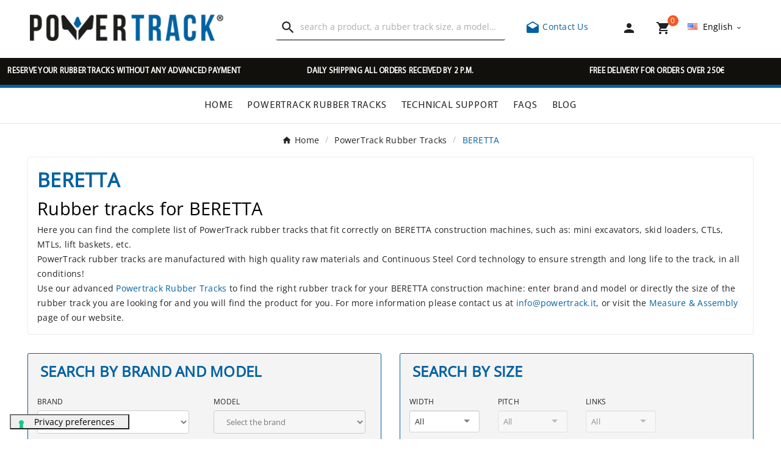

--- FILE ---
content_type: text/html; charset=utf-8
request_url: https://powertrack.shop/en/281-BERETTA
body_size: 19236
content:
 

<!doctype html><html lang="en"><head><script>(function(w,i,g){w[g]=w[g]||[];if(typeof w[g].push=='function')w[g].push(i)})
(window,'GTM-KKLS9FC7','google_tags_first_party');</script><script>(function(w,d,s,l){w[l]=w[l]||[];(function(){w[l].push(arguments);})('set', 'developer_id.dY2E1Nz', true);
		var f=d.getElementsByTagName(s)[0],
		j=d.createElement(s);j.async=true;j.src='/ebs5/';
		f.parentNode.insertBefore(j,f);
		})(window,document,'script','dataLayer');</script><link rel="preload" href="//s2.staticpowertrack.com/themes/v1_bicycle_95_child/assets/fonts/OpenSans/OpenSans-Regular.woff2" as="font" type="font/woff2" crossorigin="anonymous" /><link rel="preload" href="//s2.staticpowertrack.com/themes/v1_bicycle_95_child/assets/fonts/BebasNeue/BebasNeue-Regular.woff2" as="font" type="font/woff2" crossorigin="anonymous" /><link rel="preload" href="//s2.staticpowertrack.com/themes/v1_bicycle_95_child/assets/fonts/Myriad/MYRIADPRO-REGULAR.woff2" as="font" type="font/woff2" crossorigin="anonymous" /><link rel="preload" href="//s2.staticpowertrack.com/themes/v1_bicycle_95_child/assets/css/570eb83859dc23dd0eec423a49e147fe.woff2" as="font" type="font/woff2" crossorigin="anonymous" />    <!-- Meta Pixel Code -->
    <script>
    !function(f,b,e,v,n,t,s)
    {if(f.fbq)return;n=f.fbq=function(){n.callMethod?
    n.callMethod.apply(n,arguments):n.queue.push(arguments)};
    if(!f._fbq)f._fbq=n;n.push=n;n.loaded=!0;n.version='2.0';
    n.queue=[];t=b.createElement(e);t.async=!0;
    t.src=v;s=b.getElementsByTagName(e)[0];
    s.parentNode.insertBefore(t,s)}(window, document,'script',
    'https://connect.facebook.net/en_US/fbevents.js');
    fbq('init', '335002753855246');
    fbq('track', 'PageView');
    </script>
    <noscript><img height="1" width="1" style="display:none"
    src="https://www.facebook.com/tr?id=335002753855246&ev=PageView&noscript=1"
    /></noscript>
    <!-- End Meta Pixel Code -->
    <meta charset="utf-8"><meta http-equiv="x-ua-compatible" content="ie=edge"><script type="application/ld+json">
  {
    "@context": "https://schema.org",
    "@type": "Organization",
    "name" : "PowerTrack",
    "url" : "https://powertrack.shop/en/",
    "logo": {
      "@type": "ImageObject",
      "url":"https://s2.staticpowertrack.com/img/logo-1680500054.jpg"
    }
  }
</script>

<script type="application/ld+json">
  {
    "@context": "https://schema.org",
    "@type": "WebPage",
    "isPartOf": {
      "@type": "WebSite",
      "url":  "https://powertrack.shop/en/",
      "name": "PowerTrack"
    },
    "name": "BERETTA Rubber tracks",
    "url":  "https://powertrack.shop/en/281-BERETTA"
  }
</script>


  <script type="application/ld+json">
    {
      "@context": "https://schema.org",
      "@type": "BreadcrumbList",
      "itemListElement": [
                      {
              "@type": "ListItem",
              "position": 1,
              "name": "Home",
              "item": "https://powertrack.shop/en/"
              },                        {
              "@type": "ListItem",
              "position": 2,
              "name": "PowerTrack Rubber Tracks",
              "item": "https://powertrack.shop/en/12-powertrack-rubber-tracks"
              },                        {
              "@type": "ListItem",
              "position": 3,
              "name": "BERETTA",
              "item": "https://powertrack.shop/en/281-BERETTA"
              }            ]
          }
  </script>
<script type="application/ld+json">
{
	"@context": "https://schema.org",
	"@type": "ItemList",
	"name": "BERETTA Rubber tracks",
	"numberOfItems": 7,
	"itemListElement": [
				{
			"@type": "ListItem",
			"position": 1,
			"name": "Rubber track 300x55x98",
			"url": "https://powertrack.shop/en/powertrack-rubber-tracks/2335-Rubber-tracks-for-miniexcavators-300x55x98-0793596793424.html"
			},				{
			"@type": "ListItem",
			"position": 2,
			"name": "Rubber track 230x72x43",
			"url": "https://powertrack.shop/en/powertrack-rubber-tracks/1951-rubber-tracks-for-miniexcavators-230x72x43-0793596792281.html"
			},				{
			"@type": "ListItem",
			"position": 3,
			"name": "Rubber track 250x52,5x76n",
			"url": "https://powertrack.shop/en/powertrack-rubber-tracks/2024-Rubber-tracks-for-miniexcavators-250x525x76N-0793596792632.html"
			},				{
			"@type": "ListItem",
			"position": 4,
			"name": "Rubber track 180x72x34",
			"url": "https://powertrack.shop/en/powertrack-rubber-tracks/2020-Rubber-tracks-for-miniexcavators-180x72x34-0793596791888.html"
			},				{
			"@type": "ListItem",
			"position": 5,
			"name": "Rubber track 230x72x56",
			"url": "https://powertrack.shop/en/powertrack-rubber-tracks/1984-Rubber-tracks-for-miniexcavators-230x72x56-0793596792403.html"
			},				{
			"@type": "ListItem",
			"position": 6,
			"name": "Rubber track 250x72x52",
			"url": "https://powertrack.shop/en/powertrack-rubber-tracks/1987-Rubber-tracks-for-miniexcavators-250x72x52-0793596792755.html"
			},				{
			"@type": "ListItem",
			"position": 7,
			"name": "Rubber track 200x72x36",
			"url": "https://powertrack.shop/en/powertrack-rubber-tracks/2023-Rubber-tracks-for-miniexcavators-200x72x36-0793596792038.html"
			}		]
}
</script>

<title>BERETTA Rubber tracks</title><script data-keepinline="true">
    var ajaxGetProductUrl = '//powertrack.shop/en/module/cdc_googletagmanager/async';
    var ajaxShippingEvent = 1;
    var ajaxPaymentEvent = 1;

/* datalayer */
dataLayer = window.dataLayer || [];
    let cdcDatalayer = {"pageCategory":"category","event":"view_item_list","ecommerce":{"currency":"EUR","items":[{"item_name":"Rubber track 300x55x98","item_id":"2335","price":"613.67","price_tax_exc":"613.67","price_tax_inc":"748.68","item_brand":"Powertrack","item_category":"PowerTrack Rubber Tracks","item_list_name":"BERETTA","item_list_id":"cat_281","index":1,"quantity":1,"google_business_vertical":"retail"},{"item_name":"Rubber track 230x72x43","item_id":"1951","price":"168.78","price_tax_exc":"168.78","price_tax_inc":"205.91","item_brand":"Powertrack","item_category":"PowerTrack Rubber Tracks","item_list_name":"BERETTA","item_list_id":"cat_281","index":2,"quantity":1,"google_business_vertical":"retail"},{"item_name":"Rubber track 250x52,5x76n","item_id":"2024","price":"306.18","price_tax_exc":"306.18","price_tax_inc":"373.54","item_brand":"Powertrack","item_category":"PowerTrack Rubber Tracks","item_list_name":"BERETTA","item_list_id":"cat_281","index":3,"quantity":1,"google_business_vertical":"retail"},{"item_name":"Rubber track 180x72x34","item_id":"2020","price":"90.73","price_tax_exc":"90.73","price_tax_inc":"110.69","item_brand":"Powertrack","item_category":"PowerTrack Rubber Tracks","item_list_name":"BERETTA","item_list_id":"cat_281","index":4,"quantity":1,"google_business_vertical":"retail"},{"item_name":"Rubber track 230x72x56","item_id":"1984","price":"199.28","price_tax_exc":"199.28","price_tax_inc":"243.12","item_brand":"Powertrack","item_category":"PowerTrack Rubber Tracks","item_list_name":"BERETTA","item_list_id":"cat_281","index":5,"quantity":1,"google_business_vertical":"retail"},{"item_name":"Rubber track 250x72x52","item_id":"1987","price":"233.53","price_tax_exc":"233.53","price_tax_inc":"284.91","item_brand":"Powertrack","item_category":"PowerTrack Rubber Tracks","item_list_name":"BERETTA","item_list_id":"cat_281","index":6,"quantity":1,"google_business_vertical":"retail"},{"item_name":"Rubber track 200x72x36","item_id":"2023","price":"118.05","price_tax_exc":"118.05","price_tax_inc":"144.02","item_brand":"Powertrack","item_category":"PowerTrack Rubber Tracks","item_list_name":"BERETTA","item_list_id":"cat_281","index":7,"quantity":1,"google_business_vertical":"retail"}]}};
    dataLayer.push(cdcDatalayer);

/* call to GTM Tag */
(function(w,d,s,l,i){w[l]=w[l]||[];w[l].push({'gtm.start':
new Date().getTime(),event:'gtm.js'});var f=d.getElementsByTagName(s)[0],
j=d.createElement(s),dl=l!='dataLayer'?'&l='+l:'';j.async=true;j.src=
'https://www.googletagmanager.com/gtm.js?id='+i+dl;f.parentNode.insertBefore(j,f);
})(window,document,'script','dataLayer','GTM-KKLS9FC7');

/* async call to avoid cache system for dynamic data */
dataLayer.push({
  'event': 'datalayer_ready'
});
</script><meta name="description" content="Find out PowerTrack tracks for construction machineries BERETTA: quality and warranty. Find your suitable track with the search engine. Browse our catalogue"><meta name="keywords" content=""><link rel="canonical" href="https://powertrack.shop/en/281-BERETTA"><link rel="alternate" href="https://powertrack.shop/it/281-BERETTA" hreflang="it"><link rel="alternate" href="https://powertrack.shop/en/281-BERETTA" hreflang="en-us"><link rel="alternate" href="https://powertrack.shop/en/281-BERETTA" hreflang="x-default"><link rel="alternate" href="https://powertrack.shop/fr/281-BERETTA" hreflang="fr-fr"><link rel="alternate" href="https://powertrack.shop/es/281-BERETTA" hreflang="es-es"><link rel="alternate" href="https://powertrack.shop/de/281-BERETTA" hreflang="de-de"><meta property="og:title" content="BERETTA Rubber tracks" /><meta property="og:description" content="Find out PowerTrack tracks for construction machineries BERETTA: quality and warranty. Find your suitable track with the search engine. Browse our catalogue" /><meta property="og:url" content="https://powertrack.shop/en/281-BERETTA" /><meta property="og:site_name" content="PowerTrack" /><meta property="og:type" content="website" /><meta name="viewport" content="width=device-width, initial-scale=1"><link rel="apple-touch-icon" sizes="180x180" href="/apple-touch-icon.png?1680500098"><link rel="icon" type="image/png" sizes="32x32" href="/favicon-32x32.png?1680500098"><link rel="icon" type="image/png" sizes="16x16" href="/favicon-16x16.png?1680500098"><link rel="manifest" href="/site.webmanifest?1680500098"><link rel="mask-icon" href="/safari-pinned-tab.svg?1680500098" color="#5bbad5"><meta name="msapplication-TileColor" content="#da532c"><meta name="theme-color" content="#ffffff"><link rel="stylesheet" href="https://s1.staticpowertrack.com/themes/v1_bicycle_95_child/assets/cache/theme-fbde18112.css" type="text/css" media="all"><link rel="stylesheet" href="//s2.staticpowertrack.com/themes/v1_bicycle_95_child/assets/css/custom_v1_bicycle_95_child.css" type="text/css" media="all"><style>.tvfooter-product-sticky-bottom.sticky{
display:none;
}</style><script>var ASSearchUrl = "https:\/\/powertrack.shop\/en\/module\/pm_advancedsearch4\/advancedsearch4";var TVCMSCUSTOMSETTING_BOTTOM_OPTION = "0";var TVCMSCUSTOMSETTING_DARK_MODE_INPUT = "0";var TVCMSCUSTOMSETTING_HOVER_IMG = "0";var TVCMSCUSTOMSETTING_MAIN_MENU_STICKY = "1";var TVCMSCUSTOMSETTING_PRODUCT_PAGE_BOTTOM_STICKY_STATUS = "0";var TVCMSCUSTOMSETTING_VERTICAL_MENU_OPEN = "0";var TVCMSCUSTOMSETTING_WOW_JS = "0";var TVCMSCUSTOMSETTING_iso_code_country = false;var TVCMSFRONTSIDE_THEME_SETTING_SHOW = "0";var as4_orderBySalesAsc = "Sales: Lower first";var as4_orderBySalesDesc = "Sales: Highest first";var baseDir = "https:\/\/powertrack.shop\/";var getThemeOptionsLink = "https:\/\/powertrack.shop\/en\/module\/tvcmsthemeoptions\/default";var gettvcmsmegamenulink = "https:\/\/powertrack.shop\/en\/module\/tvcmsmegamenu\/default";var gettvcmsspecialproductslink = "https:\/\/powertrack.shop\/en\/module\/tvcmsspecialproducts\/default";var gettvcmstabproductslink = "https:\/\/powertrack.shop\/en\/module\/tvcmstabproducts\/default";var prestashop = {"cart":{"products":[],"totals":{"total":{"type":"total","label":"Total","amount":0,"value":"\u20ac0.00"},"total_including_tax":{"type":"total","label":"Total (VAT incl.)","amount":0,"value":"\u20ac0.00"},"total_excluding_tax":{"type":"total","label":"Total (VAT excl.)","amount":0,"value":"\u20ac0.00"}},"subtotals":{"products":{"type":"products","label":"Subtotal","amount":0,"value":"\u20ac0.00"},"discounts":null,"shipping":{"type":"shipping","label":"Shipping","amount":0,"value":""},"tax":{"type":"tax","label":"Taxes","amount":0,"value":"\u20ac0.00"}},"products_count":0,"summary_string":"0 items","vouchers":{"allowed":1,"added":[]},"discounts":[],"minimalPurchase":0,"minimalPurchaseRequired":""},"currency":{"id":1,"name":"Euro","iso_code":"EUR","iso_code_num":"978","sign":"\u20ac"},"customer":{"lastname":"","firstname":"","email":"","birthday":"0000-00-00","newsletter":"0","newsletter_date_add":"0000-00-00 00:00:00","optin":"0","website":null,"company":null,"siret":null,"ape":null,"is_logged":false,"gender":{"type":null,"name":null},"addresses":[]},"language":{"name":"English (English)","iso_code":"en","locale":"en-US","language_code":"en-us","is_rtl":"0","date_format_lite":"m\/d\/Y","date_format_full":"m\/d\/Y H:i:s","id":2},"page":{"title":"","canonical":"https:\/\/powertrack.shop\/en\/281-BERETTA","meta":{"title":"BERETTA Rubber tracks","description":"Find out PowerTrack tracks for construction machineries BERETTA: quality and warranty. Find your suitable track with the search engine. Browse our catalogue","keywords":"","robots":"index"},"page_name":"category","body_classes":{"lang-en":true,"lang-rtl":false,"country-SI":true,"currency-EUR":true,"layout-left-column":true,"page-category":true,"tax-display-disabled":true,"category-id-281":true,"category-BERETTA":true,"category-id-parent-12":true,"category-depth-level-3":true},"admin_notifications":[]},"shop":{"name":"PowerTrack","logo":"https:\/\/s2.staticpowertrack.com\/img\/logo-1680500054.jpg","stores_icon":"https:\/\/s2.staticpowertrack.com\/img\/logo_stores.png","favicon":"https:\/\/s2.staticpowertrack.com\/img\/favicon-1.ico"},"urls":{"base_url":"https:\/\/powertrack.shop\/","current_url":"https:\/\/powertrack.shop\/en\/281-BERETTA","shop_domain_url":"https:\/\/powertrack.shop","img_ps_url":"https:\/\/s2.staticpowertrack.com\/img\/","img_cat_url":"https:\/\/s1.staticpowertrack.com\/img\/c\/","img_lang_url":"https:\/\/s3.staticpowertrack.com\/img\/l\/","img_prod_url":"https:\/\/s2.staticpowertrack.com\/img\/p\/","img_manu_url":"https:\/\/s3.staticpowertrack.com\/img\/m\/","img_sup_url":"https:\/\/s1.staticpowertrack.com\/img\/su\/","img_ship_url":"https:\/\/s3.staticpowertrack.com\/img\/s\/","img_store_url":"https:\/\/s1.staticpowertrack.com\/img\/st\/","img_col_url":"https:\/\/s3.staticpowertrack.com\/img\/co\/","img_url":"https:\/\/s3.staticpowertrack.com\/themes\/v1_bicycle_95_child\/assets\/img\/","css_url":"https:\/\/s1.staticpowertrack.com\/themes\/v1_bicycle_95_child\/assets\/css\/","js_url":"https:\/\/s1.staticpowertrack.com\/themes\/v1_bicycle_95_child\/assets\/js\/","pic_url":"https:\/\/s2.staticpowertrack.com\/upload\/","pages":{"address":"https:\/\/powertrack.shop\/en\/address","addresses":"https:\/\/powertrack.shop\/en\/addresses","authentication":"https:\/\/powertrack.shop\/en\/login","cart":"https:\/\/powertrack.shop\/en\/cart","category":"https:\/\/powertrack.shop\/en\/index.php?controller=category","cms":"https:\/\/powertrack.shop\/en\/index.php?controller=cms","contact":"https:\/\/powertrack.shop\/en\/contact-us","discount":"https:\/\/powertrack.shop\/en\/discount","guest_tracking":"https:\/\/powertrack.shop\/en\/guest-tracking","history":"https:\/\/powertrack.shop\/en\/order-history","identity":"https:\/\/powertrack.shop\/en\/identity","index":"https:\/\/powertrack.shop\/en\/","my_account":"https:\/\/powertrack.shop\/en\/my-account","order_confirmation":"https:\/\/powertrack.shop\/en\/order-confirmation","order_detail":"https:\/\/powertrack.shop\/en\/order-detail","order_follow":"https:\/\/powertrack.shop\/en\/order-follow","order":"https:\/\/powertrack.shop\/en\/order","order_return":"https:\/\/powertrack.shop\/en\/index.php?controller=order-return","order_slip":"https:\/\/powertrack.shop\/en\/credit-slip","pagenotfound":"https:\/\/powertrack.shop\/en\/page-not-found","password":"https:\/\/powertrack.shop\/en\/password-recovery","pdf_invoice":"https:\/\/powertrack.shop\/en\/index.php?controller=pdf-invoice","pdf_order_return":"https:\/\/powertrack.shop\/en\/index.php?controller=pdf-order-return","pdf_order_slip":"https:\/\/powertrack.shop\/en\/index.php?controller=pdf-order-slip","prices_drop":"https:\/\/powertrack.shop\/en\/prices-drop","product":"https:\/\/powertrack.shop\/en\/index.php?controller=product","search":"https:\/\/powertrack.shop\/en\/search","sitemap":"https:\/\/powertrack.shop\/en\/sitemap","stores":"https:\/\/powertrack.shop\/en\/stores","supplier":"https:\/\/powertrack.shop\/en\/supplier","register":"https:\/\/powertrack.shop\/en\/login?create_account=1","order_login":"https:\/\/powertrack.shop\/en\/order?login=1"},"alternative_langs":{"it":"https:\/\/powertrack.shop\/it\/281-BERETTA","en-us":"https:\/\/powertrack.shop\/en\/281-BERETTA","fr-fr":"https:\/\/powertrack.shop\/fr\/281-BERETTA","es-es":"https:\/\/powertrack.shop\/es\/281-BERETTA","de-de":"https:\/\/powertrack.shop\/de\/281-BERETTA"},"theme_assets":"\/themes\/v1_bicycle_95_child\/assets\/","actions":{"logout":"https:\/\/powertrack.shop\/en\/?mylogout="},"no_picture_image":{"bySize":{"side_product_default":{"url":"https:\/\/s1.staticpowertrack.com\/img\/p\/default-side_product_default.jpg","width":86,"height":86},"small_default":{"url":"https:\/\/s2.staticpowertrack.com\/img\/p\/default-small_default.jpg","width":98,"height":98},"cart_default":{"url":"https:\/\/s1.staticpowertrack.com\/img\/p\/default-cart_default.jpg","width":125,"height":125},"add_cart_def":{"url":"https:\/\/s1.staticpowertrack.com\/img\/p\/default-add_cart_def.jpg","width":200,"height":200},"sp_pd_main_img":{"url":"https:\/\/s2.staticpowertrack.com\/img\/p\/default-sp_pd_main_img.jpg","width":365,"height":225},"pd_custom":{"url":"https:\/\/s2.staticpowertrack.com\/img\/p\/default-pd_custom.jpg","width":452,"height":452},"home_default":{"url":"https:\/\/s3.staticpowertrack.com\/img\/p\/default-home_default.jpg","width":513,"height":513},"medium_default":{"url":"https:\/\/s2.staticpowertrack.com\/img\/p\/default-medium_default.jpg","width":513,"height":513},"pd4_def":{"url":"https:\/\/s3.staticpowertrack.com\/img\/p\/default-pd4_def.jpg","width":724,"height":724},"large_default":{"url":"https:\/\/s1.staticpowertrack.com\/img\/p\/default-large_default.jpg","width":800,"height":800}},"small":{"url":"https:\/\/s1.staticpowertrack.com\/img\/p\/default-side_product_default.jpg","width":86,"height":86},"medium":{"url":"https:\/\/s2.staticpowertrack.com\/img\/p\/default-pd_custom.jpg","width":452,"height":452},"large":{"url":"https:\/\/s1.staticpowertrack.com\/img\/p\/default-large_default.jpg","width":800,"height":800},"legend":""}},"configuration":{"display_taxes_label":false,"display_prices_tax_incl":false,"is_catalog":false,"show_prices":true,"opt_in":{"partner":false},"quantity_discount":{"type":"discount","label":"Unit discount"},"voucher_enabled":1,"return_enabled":0},"field_required":[],"breadcrumb":{"links":[{"title":"Home","url":"https:\/\/powertrack.shop\/en\/"},{"title":"PowerTrack Rubber Tracks","url":"https:\/\/powertrack.shop\/en\/12-powertrack-rubber-tracks"},{"title":"BERETTA","url":"https:\/\/powertrack.shop\/en\/281-BERETTA"}],"count":3},"link":{"protocol_link":"https:\/\/","protocol_content":"https:\/\/"},"time":1768611170,"static_token":"8f39ab9ffadde3f746265a7f079dc746","token":"3b1db80f6129235cab7388091b9b4b4b","debug":false,"modules":{"powertrackmodulevarious":null}};var static_token = "8f39ab9ffadde3f746265a7f079dc746";var tvMainSmartSpeed = "600";var tvcms_base_dir = "https:\/\/powertrack.shop\/";var tvcms_setting = true;var tvthemename = "v1_bicycle_95_child";</script><script>
                var jprestaUpdateCartDirectly = 1;
                var jprestaUseCreativeElements = 0;
                </script><script>
pcRunDynamicModulesJs = function() {
// Autoconf - 2025-04-05T15:51:32+00:00
// blockwishlist
if (typeof productsAlreadyTagged != 'undefined') {
    productsAlreadyTagged.forEach(function(product) {
        let selector = `[data-id-product="${product.id_product}"] .wishlist-button-add`;
        let elements = document.querySelectorAll(selector); 
        elements.forEach(function(element) {
            if (element && element.__vue__) {
                element.__vue__.toggleCheck();
                element.__vue__.idList = parseInt(product.id_wishlist);
            }
        });
    });
}
// productcomments
if ($.fn.rating) $('input.star').rating();
if ($.fn.rating) $('.auto-submit-star').rating();
if ($.fn.fancybox) $('.open-comment-form').fancybox({'hideOnContentClick': false});
// ps_shoppingcart
// Cart is refreshed from HTML to be faster
};</script><script type="text/javascript">
                var cart_url = '//powertrack.shop/en/cart?action=show';
        </script>
<link rel="dns-prefetch" href="https://powertrack.shop" /><link rel="preconnect" href="https://s1.staticpowertrack.com/" crossorigin><link rel="preconnect" href="https://s2.staticpowertrack.com/" crossorigin><link rel="preconnect" href="https://s3.staticpowertrack.com/" crossorigin><link rel="preconnect" href="https://fonts.gstatic.com" crossorigin><link rel="preconnect" href="https://images.staticpowertrack.com/" crossorigin><link as="style" rel="stylesheet preload" type="text/css" href="//s2.staticpowertrack.com/themes/v1_bicycle_95_child/assets/css/material-fonts.css" /><link as="style" rel="stylesheet preload" type="text/css" href="//s2.staticpowertrack.com/themes/v1_bicycle_95_child/assets/css/poppins.css" />
</head><body id="category" class="lang-en country-si currency-eur layout-left-column page-category tax-display-disabled category-id-281 category-beretta category-id-parent-12 category-depth-level-3 text1-dark  text2-dark"  data-mouse-hover-img='0' data-menu-sticky='1'><!-- Google Tag Manager (noscript) -->
<noscript><iframe src="https://www.googletagmanager.com/ns.html?id=GTM-KKLS9FC7"
height="0" width="0" style="display:none;visibility:hidden"></iframe></noscript>
<!-- End Google Tag Manager (noscript) -->
<main><div class="tv-main-div " ><header id="header">    <div class="tvcmsdesktop-top-header-wrapper header-2" data-header-layout="2"><div class='tvheader-offer-wrapper tvforce-hide'></div><div class='container-fluid tvcmsdesktop-top-second hidden-md-down'><div class="container"><div class="row tvcmsdesktop-top-header-box"><div class='col-lg-4 col-md-4 col-xl-4 col-sm-12 tvcms-header-logo-wrapper'><div class="hidden-sm-down tvcms-header-logo" id="tvcmsdesktop-logo"></div></div><div class="col-lg-4 col-md-4 col-xl-4 col-sm-12 tvcmsheader-search"><div class='tvcmssearch-wrapper' id="_desktop_search"></div></div><div class="col-lg-4 col-md-4 col-xl-4 col-sm-12 tvcmsheader-nav-right"><div class="phone-block"><a href="https://powertrack.shop/en/contact-us" title="Contact Us"><i class="material-icons">&#xe151;</i> Contact Us</a></div><div class="tv-contact-account-cart-wrapper"><div id='tvcmsdesktop-account-button'></div><div id="_desktop_cart_manage" class="tvcms-header-cart"></div></div><div id="tvcmsdesktop-language-selector" class="tvcms-header-language tvheader-language-wrapper"><div class="tvheader-language-btn-wrapper"><button class="btn-unstyle tv-language-btn"> <img class="lang-flag tv-img-responsive" src="https://s3.staticpowertrack.com/img/l/2.jpg" alt="English" height="11" width="16" /> <span class="tv-language-span">English</span><i class="material-icons expand-more">&#xe313;</i></button><ul class="tv-language-dropdown tv-dropdown"><li > <a href="https://powertrack.shop/it/281-BERETTA" title='Italiano'> <img class="lang-flag tv-img-responsive" src="https://s3.staticpowertrack.com/img/l/1.jpg" alt="Italiano" height="11" width="16" /> <span>Italiano</span></a></li><li class="current" > <a href="https://powertrack.shop/en/281-BERETTA" title='English'> <img class="lang-flag tv-img-responsive" src="https://s3.staticpowertrack.com/img/l/2.jpg" alt="English" height="11" width="16" /> <span>English</span></a></li><li > <a href="https://powertrack.shop/fr/281-BERETTA" title='Français'> <img class="lang-flag tv-img-responsive" src="https://s3.staticpowertrack.com/img/l/3.jpg" alt="Français" height="11" width="16" /> <span>Français</span></a></li><li > <a href="https://powertrack.shop/es/281-BERETTA" title='Español'> <img class="lang-flag tv-img-responsive" src="https://s3.staticpowertrack.com/img/l/4.jpg" alt="Español" height="11" width="16" /> <span>Español</span></a></li><li > <a href="https://powertrack.shop/de/281-BERETTA" title='Deutsch'> <img class="lang-flag tv-img-responsive" src="https://s3.staticpowertrack.com/img/l/5.jpg" alt="Deutsch" height="11" width="16" /> <span>Deutsch</span></a></li></ul></div></div></div></div></div></div><div class="tvcms-header-menu-offer-wrapper tvcmsheader-sticky"><div class="position-static tvcms-header-menu"><div class='tvcmsmain-menu-wrapper'>    <div class="container-fluid mt-5 back-news">
        <div class="row">
                                                    				<div class="col-md-4 col-sm-12 col-xs-12 news-scroll news-1">
					<p>RESERVE YOUR RUBBER TRACKS WITHOUT ANY ADVANCED PAYMENT</p>
				</div>
            				<div class="col-md-4 col-sm-12 col-xs-12 news-scroll news-2">
					<p>DAILY SHIPPING ALL ORDERS RECEIVED BY 2 P.M.</p>
				</div>
            				<div class="col-md-4 col-sm-12 col-xs-12 news-scroll news-3">
					<p>FREE DELIVERY FOR ORDERS OVER 250€</p>
				</div>
                    </div>
    </div>
<div id='tvdesktop-megamenu'></div></div><div class="tvcmsdesktop-contact tvforce-hide"></div></div></div></div>    <div id='tvcms-mobile-view-header' class="hidden-lg-up tvheader-mobile-layout mh1 mobile-header-1" data-header-mobile-layout="1"><div class="tvcmsmobile-top-wrapper"><div class='tvmobileheader-offer-wrapper col-sm-12'></div></div><div class='tvcmsmobile-header-menu-offer-text tvcmsheader-sticky'><div class="tvcmsmobile-header-menu col-sm-1 col-xs-2"><div class="tvmobile-sliderbar-btn"><a href="JavaScript:void(0);" title=""><i class='material-icons'>&#xe5d2;</i></a></div><div class="tvmobile-slidebar"><div class="tvmobile-dropdown-close"><a href=""><i class='material-icons'>&#xe14c;</i></a></div><div id='tvmobile-megamenu'><div class="container_tv_megamenu"><div id="tv-menu-horizontal" class="tv-menu-horizontal clearfix"><ul class="menu-content"><li class="tvmega-menu-title">Mega Menu</li><li class="level-1 "><a href="https://powertrack.shop/en/"><span>Home</span></a><span class="icon-drop-mobile"></span></li><li class="level-1 "><a href="https://powertrack.shop/en/12-powertrack-rubber-tracks"><span>PowerTrack Rubber Tracks</span></a><span class="icon-drop-mobile"></span></li><li class="level-1 "><a href="https://powertrack.shop/en/content/9-technical-support"><span>Technical Support</span></a><span class="icon-drop-mobile"></span></li><li class="level-1 "><a href="/en/faqs"><span>FAQs</span></a><span class="icon-drop-mobile"></span></li><li class="level-1 "><a href="/en/blog"><span>BLOG</span></a><span class="icon-drop-mobile"></span></li></ul></div></div></div><div class="tvcmsmobile-contact"><div id="_desktop_contact_link" class=""><div id="contact-link"><a href="https://powertrack.shop/en/contact-us" title="Contact Us"><span>Contact Us</span></a></div></div></div><div id='tvmobile-lang'><div id="tvcmsdesktop-language-selector" class="tvcms-header-language tvheader-language-wrapper"><div class="tvheader-language-btn-wrapper"><button class="btn-unstyle tv-language-btn"> <img class="lang-flag tv-img-responsive" src="https://s3.staticpowertrack.com/img/l/2.jpg" alt="English" height="11" width="16" /> <span class="tv-language-span">English</span><i class="material-icons expand-more">&#xe313;</i></button><ul class="tv-language-dropdown tv-dropdown"><li > <a href="https://powertrack.shop/it/281-BERETTA" title='Italiano'> <img class="lang-flag tv-img-responsive" src="https://s3.staticpowertrack.com/img/l/1.jpg" alt="Italiano" height="11" width="16" /> <span>Italiano</span></a></li><li class="current" > <a href="https://powertrack.shop/en/281-BERETTA" title='English'> <img class="lang-flag tv-img-responsive" src="https://s3.staticpowertrack.com/img/l/2.jpg" alt="English" height="11" width="16" /> <span>English</span></a></li><li > <a href="https://powertrack.shop/fr/281-BERETTA" title='Français'> <img class="lang-flag tv-img-responsive" src="https://s3.staticpowertrack.com/img/l/3.jpg" alt="Français" height="11" width="16" /> <span>Français</span></a></li><li > <a href="https://powertrack.shop/es/281-BERETTA" title='Español'> <img class="lang-flag tv-img-responsive" src="https://s3.staticpowertrack.com/img/l/4.jpg" alt="Español" height="11" width="16" /> <span>Español</span></a></li><li > <a href="https://powertrack.shop/de/281-BERETTA" title='Deutsch'> <img class="lang-flag tv-img-responsive" src="https://s3.staticpowertrack.com/img/l/5.jpg" alt="Deutsch" height="11" width="16" /> <span>Deutsch</span></a></li></ul></div></div></div><div id='tvmobile-curr'></div></div></div><div class="tvcmsmobile-header-logo-right-wrapper col-md-4 col-sm-12"><div id='tvcmsmobile-header-logo'><a href="https://powertrack.shop/" class="tv-header-logo"><img class="logo img-responsive" src="https://s2.staticpowertrack.com/img/logo-1680500054.jpg" alt="PowerTrack" height="43" width="321"></a></div></div><div class="col-sm-7 col-xs-10 tvcmsmobile-cart-acount-text"><div id="tvcmsmobile-account-button"><div class="tvcms-header-myaccount"><div class="tv-header-account"><div class="tv-account-wrapper"><button class="btn-unstyle tv-myaccount-btn tv-myaccount-btn-desktop" name="User Icon" aria-label="User Icon"><i class="material-icons">&#xe7fd;</i></button><ul class="dropdown-menu tv-account-dropdown tv-dropdown"><li><div id="dyn696add632545b" class="dynhook pc_displayNavCustomerSignInBlock_19" data-module="19" data-hook="displayNavCustomerSignInBlock" data-hooktype="w" data-hookargs=""><div class="loadingempty"></div><div id="tvcmsdesktop-user-info" class="tvcms-header-sign user-info tvheader-sign"><a href="https://powertrack.shop/en/my-account" class="tvhedaer-sign-btn" title="Log into your customer account" rel="nofollow"><i class="material-icons">&#xe7fd;</i><span class="tvhedaer-sign-span">Sign in</span></a></div></div></li><li></li><li></li></ul></div></div></div></div><div id="tvmobile-cart"><div id="_desktop_cart"><div class="blockcart cart-preview inactive tv-header-cart" data-refresh-url="//powertrack.shop/en/module/ps_shoppingcart/ajax"><div class="tvheader-cart-wrapper "><div class='tvheader-cart-btn-wrapper'><a rel="nofollow" href="JavaScript:void(0);" data-url='//powertrack.shop/en/cart?action=show' title='Cart'><div class="tvcart-icon-text-wrapper"><div class="tv-cart-icon tvheader-right-icon tv-cart-icon-main"><i class="material-icons shopping-cart">&#xe8cc;</i></div><div class="tv-cart-cart-inner"><span class="cart-products-count">0</span></div></div></a></div><div class="ttvcmscart-show-dropdown-right"><div class="ttvcart-no-product"><div class="ttvcart-close-title-count tdclose-btn-wrap"><button class="ttvclose-cart"></button><div class="ttvcart-top-title"><div class="cart_title">Shopping Cart</div></div><div class="ttvcart-counter"><span class="ttvcart-products-count">0</span></div></div><div class='ttvcart-no-product-label'>Your cart is empty<div class="linksCartBtt"><a href="https://powertrack.shop/en/12-powertrack-rubber-tracks">Rubber tracks</a><a class="help" href="https://powertrack.shop/en/contact-us">Help</a><a class="help" href="/en/faqs">FAQ</a></div></div></div></div><!-- Start DropDown header cart --></div></div></div></div></div></div><div class='tvcmsmobile-header-search-logo-wrapper'><div class="tvcmsmobile-header-search col-md-12 col-sm-12"><div id="tvcmsmobile-search">    <div class="search-widget tvcmsheader-search" data-search-controller-url="//powertrack.shop/en/search"><div class="tvsearch-top-wrapper"><div class="tvheader-sarch-display"><div class="tvheader-search-display-icon"><div class="tvsearch-open"><i class='material-icons'>&#xe8b6;</i></div><div class="tvsearch-close"><i class='material-icons'>&#xe5cd;</i></div></div></div><div class="tvsearch-header-display-wrappper tvsearch-header-display-full"><form method="get" action="//powertrack.shop/en/search"><input type="hidden" name="controller" value="search" /><div class="tvheader-top-search-wrapper"><button type="submit" class="tvheader-search-btn" aria-label="Search"><i class='material-icons'>&#xe8b6;</i></button></div><div class="tvheader-top-search"><div class="tvheader-top-search-wrapper-info-box"><input type="text" name="s" class='tvcmssearch-words' placeholder="search a product, a rubber track size, a model…" aria-label="Search" autocomplete="off" /></div></div></form><div class='tvsearch-result'></div></div></div></div></div></div></div>    <div class="container-fluid mt-5 back-news">
        <div class="row">
                                                    				<div class="col-md-4 col-sm-12 col-xs-12 news-scroll news-1">
					<p>RESERVE YOUR RUBBER TRACKS WITHOUT ANY ADVANCED PAYMENT</p>
				</div>
            				<div class="col-md-4 col-sm-12 col-xs-12 news-scroll news-2">
					<p>DAILY SHIPPING ALL ORDERS RECEIVED BY 2 P.M.</p>
				</div>
            				<div class="col-md-4 col-sm-12 col-xs-12 news-scroll news-3">
					<p>FREE DELIVERY FOR ORDERS OVER 250€</p>
				</div>
                    </div>
    </div>
</div></header><aside id="notifications"><div class="container"></div></aside><div id="wrapper"><div id="wrappertop"></div><div class=" container  tv-left-layout"><nav data-depth="3" class="breadcrumb"><ol itemscope itemtype="http://schema.org/BreadcrumbList"><li itemprop="itemListElement" itemscope itemtype="http://schema.org/ListItem"><a itemprop="item" href="https://powertrack.shop/en/"><span itemprop="name">Home</span></a><meta itemprop="position" content="1"></li><li itemprop="itemListElement" itemscope itemtype="http://schema.org/ListItem"><a itemprop="item" href="https://powertrack.shop/en/12-powertrack-rubber-tracks"><span itemprop="name">PowerTrack Rubber Tracks</span></a><meta itemprop="position" content="2"></li><li itemprop="itemListElement" itemscope itemtype="http://schema.org/ListItem"><a itemprop="item" href="https://powertrack.shop/en/281-BERETTA"><span itemprop="name">BERETTA</span></a><meta itemprop="position" content="3"></li></ol></nav><div class="row"><div id="content-wrapper" class="left-column  col-xl-12 col-lg-12 col-md-12 col-sm-12 col-xs-12 "><div id="main"><div class="block-category card card-block clearfix tv-category-block-wrapper"><div class="tv-all-page-main-title-wrapper"><div class="tv-all-page-main-title">BERETTA</div></div><div id="category-description" class="text-muted"><h1>Rubber tracks for BERETTA</h1><p>Here you can find the complete list of PowerTrack rubber tracks that fit correctly on BERETTA construction machines, such as: mini excavators, skid loaders, CTLs, MTLs, lift baskets, etc.</p><p>PowerTrack rubber tracks are manufactured with high quality raw materials and Continuous Steel Cord technology to ensure strength and long life to the track, in all conditions!</p><p>Use our advanced <a href="/en/12-powertrack-rubber-tracks">Powertrack Rubber Tracks</a> to find the right rubber track for your BERETTA construction machine: enter brand and model or directly the size of the rubber track you are looking for and you will find the product for you. For more information please contact us at <a href="mailto:info@powertrack.it">info@powertrack.it</a>, or visit the <a href="/en/content/9-measure-assembly">Measure & Assembly</a> page of our website.</p></div></div><div class="container-fluid" style="margin-top:20px"><div class="row">																			<div id="PM_ASBlockOutput_3" class="PM_ASBlockOutput PM_ASBlockOutputHorizontal PM_ASMobileVisible col-xs-12 col-sm-12 col-md-6" data-id-search="3">
	<div id="PM_ASBlock_3" class="card">
		<div class="card-header">
			<span class="PM_ASearchTitle">Search by Brand and Model</span>
		</div>
		<div class="card-block">
										<a style="display: none" href="#" class="PM_ASResetSearch">Clear filters</a>
					<form action="https://powertrack.shop/en/module/pm_advancedsearch4/advancedsearch4" method="POST" id="PM_ASForm_3" class="PM_ASForm">
						<div class="PM_ASCriterionsGroupList row">
																															<div id="PM_ASCriterionsGroup_3_4" class="PM_ASCriterionsGroup PM_ASCriterionsGroupCategory col-xs-12 col-sm-6">
									<div id="PM_ASCriterionsOutput_3_4" class="PM_ASCriterionsOutput">
<div id="PM_ASCriterions_3_4" class="PM_ASCriterions PM_ASCriterionsToggleHover">
<p class="PM_ASCriterionsGroupTitle h4" id="PM_ASCriterionsGroupTitle_3_4" rel="4">
		<span class="PM_ASCriterionsGroupName">
		Brand
	</span>
</p>

<div class="PM_ASCriterionsGroupOuter">

			<div class="PM_ASCriterionStepEnable">
					<select data-id-criterion-group="4" name="as4c[4][]" id="PM_ASCriterionGroupSelect_3_4" class="PM_ASCriterionGroupSelect form-control" aria-label="Brand">
							<option value="">All</option>
																												<option value="12284" >10 discount (30)</option>
																									<option value="12290" >15 discount (13)</option>
																									<option value="12296" >20 discount (11)</option>
																									<option value="5903" >AICHI (5)</option>
																									<option value="6084" >AIRMAN (28)</option>
																									<option value="5875" >ATLAS (24)</option>
																									<option value="6108" >BERETTA (7)</option>
																									<option value="5821" >BERTOLINI (3)</option>
																									<option value="5878" >BITELLI (1)</option>
																									<option value="5882" >BOBCAT (44)</option>
																									<option value="5839" >BROKK (8)</option>
																									<option value="5957" >CAMISA (7)</option>
																									<option value="5796" >CAMS (17)</option>
																									<option value="6094" >CANYCOM (7)</option>
																									<option value="6054" >CASE (47)</option>
																									<option value="5810" >CATER (2)</option>
																									<option value="6033" >CATERPILLAR (54)</option>
																									<option value="5994" >CHIKUSUI (16)</option>
																									<option value="5824" >CMC (4)</option>
																									<option value="5954" >COLLINA (1)</option>
																									<option value="5798" >CORMIDI (14)</option>
																									<option value="6000" >DAEWOO (15)</option>
																									<option value="5981" >DITCH WITCH (17)</option>
																									<option value="5812" >DOOSAN (12)</option>
																									<option value="5946" >EUROCOMACH (32)</option>
																									<option value="6103" >EURODIG (7)</option>
																									<option value="6063" >FAI (12)</option>
																									<option value="5814" >FIAT HITACHI (11)</option>
																									<option value="5984" >FOREDIL (4)</option>
																									<option value="6090" >FURUKAWA (17)</option>
																									<option value="6070" >GEHL (24)</option>
																									<option value="5888" >GEHLMAX (13)</option>
																									<option value="5802" >GRUNDODRILL (4)</option>
																									<option value="5915" >HANIX (34)</option>
																									<option value="5929" >HINOWA (29)</option>
																									<option value="6026" >HITACHI (54)</option>
																									<option value="5890" >HONDA (6)</option>
																									<option value="5805" >HYUNDAI (17)</option>
																									<option value="6032" >IBEA (3)</option>
																									<option value="5862" >IHI (55)</option>
																									<option value="5918" >IMEF (8)</option>
																									<option value="5993" >IMER (35)</option>
																									<option value="5953" >JCB (38)</option>
																									<option value="6110" >JOHN DEERE (11)</option>
																									<option value="6038" >KOBELCO (37)</option>
																									<option value="5893" >KOMATSU (51)</option>
																									<option value="6018" >KUBOTA (73)</option>
																									<option value="5980" >LIBRA (19)</option>
																									<option value="5939" >LIUGONG (5)</option>
																									<option value="5865" >MACMOTER (6)</option>
																									<option value="5784" >MECALAC (5)</option>
																									<option value="6102" >MERLO (6)</option>
																									<option value="6082" >MESSERSI (21)</option>
																									<option value="5811" >MINITRACK (5)</option>
																									<option value="5868" >MITSUBISHI (26)</option>
																									<option value="5962" >MOROOKA (11)</option>
																									<option value="5881" >NAGANO (21)</option>
																									<option value="6069" >NANTE (5)</option>
																									<option value="6028" >NEUSON (35)</option>
																									<option value="5842" >NEW HOLLAND (27)</option>
																									<option value="5799" >NISSAN (32)</option>
																									<option value="5912" >OIL &amp; STEEL (5)</option>
																									<option value="6066" >ORENSTEIN &amp; KOPPEL (17)</option>
																									<option value="6025" >PALAZZANI (12)</option>
																									<option value="5831" >PAZZAGLIA (5)</option>
																									<option value="5887" >PEL-JOB (14)</option>
																									<option value="5955" >PENTAMOTER (3)</option>
																									<option value="5935" >PLATFORM BASKET (4)</option>
																									<option value="5914" >RIDING (4)</option>
																									<option value="5872" >ROTAIR (8)</option>
																									<option value="6089" >SACET (1)</option>
																									<option value="5829" >SAMSUNG (1)</option>
																									<option value="11548" >SANY (6)</option>
																									<option value="5790" >SCHAEFER (2)</option>
																									<option value="5998" >SCHAEFF (18)</option>
																									<option value="5930" >SUMITOMO (26)</option>
																									<option value="5995" >SUNWARD (13)</option>
																									<option value="6101" >TAKEUCHI (47)</option>
																									<option value="6081" >TAYLOR (2)</option>
																									<option value="5849" >TEREX (15)</option>
																									<option value="6001" >TEUPEN (3)</option>
																									<option value="5782" >TURCHI (2)</option>
																									<option value="5795" >VENIERI (1)</option>
																									<option value="5969" >VERMEER (9)</option>
																									<option value="5852" >VOLVO (18)</option>
																									<option value="5948" >WINBULL (14)</option>
																									<option value="5908" >YAMAGUCHI (14)</option>
																									<option value="6085" >YANMAR (69)</option>
																									<option value="5922" >ZEPPELIN (10)</option>
						</select>
				</div>
				<div class="PM_ASCriterionStepDisable"  style="display:none;">
			<select data-id-criterion-group="4" disabled="disabled" name="as4c[4][]" id="PM_ASCriterionGroupSelect_disable_3_4" class="PM_ASCriterionGroupSelect form-control">
				<option value="">Select the brand</option>
			</select>
		</div>
	</div>
	<a href="#" class="PM_ASSkipGroup" rel="4">
		Skip this step
	</a>
</div>
</div>
	<input type="hidden" name="current_id_criterion_group" value="4" disabled="disabled" />
			<input type="hidden" name="as4c[4][]" value="-1" disabled="disabled" />
								</div>
																																												<div id="PM_ASCriterionsGroup_3_5" class="PM_ASCriterionsGroup PM_ASCriterionsGroupCategory col-xs-12 col-sm-6">
									<div id="PM_ASCriterionsOutput_3_5" class="PM_ASCriterionsOutput">
<div id="PM_ASCriterions_3_5" class="PM_ASCriterions PM_ASCriterionsToggleHover">
<p class="PM_ASCriterionsGroupTitle h4" id="PM_ASCriterionsGroupTitle_3_5" rel="5">
		<span class="PM_ASCriterionsGroupName">
		Model
	</span>
</p>

<div class="PM_ASCriterionsGroupOuter">

				<div class="PM_ASCriterionStepDisable" >
			<select data-id-criterion-group="5" disabled="disabled" name="as4c[5][]" id="PM_ASCriterionGroupSelect_disable_3_5" class="PM_ASCriterionGroupSelect form-control">
				<option value="">Select the brand</option>
			</select>
		</div>
	</div>
</div>
</div>
	<input type="hidden" name="current_id_criterion_group" value="5" disabled="disabled" />
			<input type="hidden" name="as4c[5][]" value="-1" disabled="disabled" />
								</div>
																																																																																										</div><!-- .PM_ASCriterionsGroupList -->
																												<input type="hidden" name="reset_group" value="" />
								
					<input type="hidden" name="id_search" value="3" />
											<input type="hidden" name="id_category_search" value="281" />
																														<input type="hidden" name="next_id_criterion_group" value="" />
										<input type="hidden" name="orderby" disabled="disabled" />
					<input type="hidden" name="n" disabled="disabled" />
								
										</form>
									<p class="search_parag">Your machine is not in the list? <a href="https://powertrack.shop/en/contact-us">Contact us</a></p>
			</div>
	</div>
</div>
																																					<div id="PM_ASBlockOutput_4" class="PM_ASBlockOutput PM_ASBlockOutputHorizontal PM_ASMobileVisible col-xs-12 col-sm-12 col-md-6" data-id-search="4">
	<div id="PM_ASBlock_4" class="card">
		<div class="card-header">
			<span class="PM_ASearchTitle">Search by size</span>
		</div>
		<div class="card-block">
										<a style="display: none" href="#" class="PM_ASResetSearch">Clear filters</a>
					<form action="https://powertrack.shop/en/module/pm_advancedsearch4/advancedsearch4" method="POST" id="PM_ASForm_4" class="PM_ASForm">
						<div class="PM_ASCriterionsGroupList row">
																															<div id="PM_ASCriterionsGroup_4_6" class="PM_ASCriterionsGroup PM_ASCriterionsGroupFeature col-xs-12 col-sm-3">
									<div id="PM_ASCriterionsOutput_4_6" class="PM_ASCriterionsOutput">
<div id="PM_ASCriterions_4_6" class="PM_ASCriterions PM_ASCriterionsToggleHover">
<p class="PM_ASCriterionsGroupTitle h4" id="PM_ASCriterionsGroupTitle_4_6" rel="6">
		<span class="PM_ASCriterionsGroupName">
		Width
	</span>
</p>

<div class="PM_ASCriterionsGroupOuter">

			<div class="PM_ASCriterionStepEnable">
					<select data-id-criterion-group="6" name="as4c[6][]" id="PM_ASCriterionGroupSelect_4_6" class="PM_ASCriterionGroupSelect as4-select" aria-label="Width">
							<option value="">All</option>
																												<option value="11557" >150 (3)</option>
																									<option value="11574" >180 (30)</option>
																									<option value="11570" >190 (1)</option>
																									<option value="11571" >200 (13)</option>
																									<option value="11572" >230 (42)</option>
																									<option value="11569" >250 (36)</option>
																									<option value="11555" >260 (4)</option>
																									<option value="11562" >280 (5)</option>
																									<option value="11573" >300 (61)</option>
																									<option value="11567" >320 (39)</option>
																									<option value="11561" >350 (12)</option>
																									<option value="11554" >370 (1)</option>
																									<option value="11560" >380 (1)</option>
																									<option value="11568" >400 (30)</option>
																									<option value="11556" >420 (2)</option>
																									<option value="11563" >450 (34)</option>
																									<option value="11559" >460 (3)</option>
																									<option value="11553" >485 (1)</option>
																									<option value="11548" >500 (9)</option>
																									<option value="11566" >600 (4)</option>
																									<option value="11565" >700 (4)</option>
																									<option value="11564" >750 (1)</option>
																									<option value="11558" >800 (2)</option>
						</select>
				</div>
		</div>
</div>
</div>
							</div>
																																												<div id="PM_ASCriterionsGroup_4_7" class="PM_ASCriterionsGroup PM_ASCriterionsGroupFeature col-xs-12 col-sm-3">
									<div id="PM_ASCriterionsOutput_4_7" class="PM_ASCriterionsOutput">
<div id="PM_ASCriterions_4_7" class="PM_ASCriterions PM_ASCriterionsToggleHover">
<p class="PM_ASCriterionsGroupTitle h4" id="PM_ASCriterionsGroupTitle_4_7" rel="7">
		<span class="PM_ASCriterionsGroupName">
		Pitch
	</span>
</p>

<div class="PM_ASCriterionsGroupOuter">

			<div class="PM_ASCriterionStepEnable">
					<select data-id-criterion-group="7" name="as4c[7][]" id="PM_ASCriterionGroupSelect_4_7" class="PM_ASCriterionGroupSelect as4-select" aria-label="Pitch">
							<option value="">All</option>
																												<option value="11594" >47 (1)</option>
																									<option value="11610" >48 (13)</option>
																									<option value="11597" >48,5 (2)</option>
																									<option value="11601" >52,5 (44)</option>
																									<option value="11591" >53 (2)</option>
																									<option value="11612" >54 (5)</option>
																									<option value="11592" >54,5 (1)</option>
																									<option value="11603" >55 (12)</option>
																									<option value="11588" >55,5 (6)</option>
																									<option value="11619" >56 (1)</option>
																									<option value="11611" >60 (11)</option>
																									<option value="11609" >71 (5)</option>
																									<option value="11602" >72 (68)</option>
																									<option value="11606" >72,5 (15)</option>
																									<option value="11599" >73 (2)</option>
																									<option value="11618" >73,5 (2)</option>
																									<option value="11620" >74 (2)</option>
																									<option value="11596" >75,5 (2)</option>
																									<option value="11581" >76 (3)</option>
																									<option value="11615" >81 (6)</option>
																									<option value="11583" >81,5 (3)</option>
																									<option value="11584" >83,5 (4)</option>
																									<option value="11616" >84 (1)</option>
																									<option value="11614" >86 (25)</option>
																									<option value="11600" >90 (6)</option>
																									<option value="11613" >92 (6)</option>
																									<option value="11604" >96 (17)</option>
																									<option value="11607" >100 (25)</option>
																									<option value="11580" >101 (2)</option>
																									<option value="11589" >102 (4)</option>
																									<option value="11587" >106 (2)</option>
																									<option value="11578" >107 (2)</option>
																									<option value="11617" >108 (3)</option>
																									<option value="11605" >109 (23)</option>
																									<option value="11595" >110 (1)</option>
																									<option value="11579" >125 (3)</option>
																									<option value="11582" >142 (2)</option>
																									<option value="11593" >144 (2)</option>
																									<option value="11608" >150 (4)</option>
						</select>
				</div>
		</div>
</div>
</div>
							</div>
																																												<div id="PM_ASCriterionsGroup_4_8" class="PM_ASCriterionsGroup PM_ASCriterionsGroupFeature col-xs-12 col-sm-3">
									<div id="PM_ASCriterionsOutput_4_8" class="PM_ASCriterionsOutput">
<div id="PM_ASCriterions_4_8" class="PM_ASCriterions PM_ASCriterionsToggleHover">
<p class="PM_ASCriterionsGroupTitle h4" id="PM_ASCriterionsGroupTitle_4_8" rel="8">
		<span class="PM_ASCriterionsGroupName">
		Links
	</span>
</p>

<div class="PM_ASCriterionsGroupOuter">

			<div class="PM_ASCriterionStepEnable">
					<select data-id-criterion-group="8" name="as4c[8][]" id="PM_ASCriterionGroupSelect_4_8" class="PM_ASCriterionGroupSelect as4-select" aria-label="Links">
							<option value="">All</option>
																												<option value="11647" >28 (1)</option>
																									<option value="11651" >30 (4)</option>
																									<option value="11658" >31 (4)</option>
																									<option value="11624" >32 (3)</option>
																									<option value="11659" >33 (4)</option>
																									<option value="11652" >34 (4)</option>
																									<option value="11660" >35 (9)</option>
																									<option value="11669" >36 (11)</option>
																									<option value="11650" >37 (14)</option>
																									<option value="11670" >38 (11)</option>
																									<option value="11622" >39 (11)</option>
																									<option value="11657" >40 (11)</option>
																									<option value="11662" >41 (11)</option>
																									<option value="11655" >42 (6)</option>
																									<option value="11653" >43 (5)</option>
																									<option value="11671" >44 (4)</option>
																									<option value="11628" >45 (4)</option>
																									<option value="11630" >46 (8)</option>
																									<option value="11633" >47 (4)</option>
																									<option value="11676" >48 (6)</option>
																									<option value="11631" >49 (6)</option>
																									<option value="11656" >50 (7)</option>
																									<option value="11634" >51 (2)</option>
																									<option value="11675" >52 (11)</option>
																									<option value="11621" >53 (4)</option>
																									<option value="11638" >54 (4)</option>
																									<option value="11632" >55 (3)</option>
																									<option value="11674" >56 (7)</option>
																									<option value="11649" >57 (1)</option>
																									<option value="11627" >58 (3)</option>
																									<option value="11636" >60 (2)</option>
																									<option value="11639" >62 (4)</option>
																									<option value="11625" >64 (2)</option>
																									<option value="11641" >65 (2)</option>
																									<option value="11673" >66 (3)</option>
																									<option value="11626" >68 (4)</option>
																									<option value="11623" >70 (6)</option>
																									<option value="11668" >72 (14)</option>
																									<option value="11661" >73 (1)</option>
																									<option value="11664" >74 (17)</option>
																									<option value="11665" >76 (16)</option>
																									<option value="11645" >77 (1)</option>
																									<option value="11663" >78 (15)</option>
																									<option value="11832" >79 (1)</option>
																									<option value="11677" >79Y (1)</option>
																									<option value="11666" >80 (19)</option>
																									<option value="11654" >82 (11)</option>
																									<option value="11635" >84 (14)</option>
																									<option value="11667" >86 (8)</option>
																									<option value="11629" >88 (7)</option>
																									<option value="11637" >90 (2)</option>
																									<option value="11640" >92 (1)</option>
																									<option value="11643" >96 (1)</option>
																									<option value="11672" >98 (3)</option>
						</select>
				</div>
		</div>
</div>
</div>
							</div>
																																																																											</div><!-- .PM_ASCriterionsGroupList -->
																												<input type="hidden" name="reset_group" value="" />
								
					<input type="hidden" name="id_search" value="4" />
											<input type="hidden" name="id_category_search" value="281" />
																														<input type="hidden" name="orderby" disabled="disabled" />
					<input type="hidden" name="n" disabled="disabled" />
								
										</form>
									<p class="search_parag">Your rubber track is not in the list? <a href="https://powertrack.shop/en/contact-us">Contact us</a></p>
			</div>
	</div>
</div>
																		</div></div><div id="products" class="grid"><div>    </div><div ></div><div><div id="js-product-list" class="tvall-block-box-shadows"><div class="tvgrid-list-view-product"><div class="products"><article class="item  product-miniature js-product-miniature col-xl-3 col-lg-4 col-md-6 col-sm-6 col-xs-12 tv-grid-list-wrapper-info-box tvall-product-wrapper-info-box" data-id-product="2335" data-id-product-attribute="0"><div class="thumbnail-container">	<div class="tvproduct-wrapper grid"><div class="tvproduct-image"><a href="https://powertrack.shop/en/powertrack-rubber-tracks/2335-Rubber-tracks-for-miniexcavators-300x55x98-0793596793424.html" class="thumbnail product-thumbnail" itemprop="url"><img src="https://images.staticpowertrack.com/MRcUFOnyQzWJEWVKARY38w/65107e95-d242-4278-73dc-3024f3b99c00/listing"alt="Rubber track 300X55X98"class="tvproduct-defult-img tv-img-responsive"height="256px"width="256px"loading="lazy"></a><ul class="tvproduct-flags tvproduct-online-new-wrapper"></ul><ul class="tvproduct-flags tvproduct-sale-pack-wrapper"></ul><div class="tvproduct-btn-color"><div class='tvproduct-hover-btn'><div class=" tvproduct-quick-btn"><a class="quick-view" href="#" data-link-action="quickview" data-toggle="tvtooltip" data-placement="top" data-html="true" title="Quick View" data-original-title="Quick View"><div class="tvproduct-quick-icon"><i class="material-icons search">&#xe417;</i></div></a></div></div></div></div><div class="tvproduct-info-box-wrapper"><div class="product-description"><div class="tvproduct-name product-title"><a href="https://powertrack.shop/en/powertrack-rubber-tracks/2335-Rubber-tracks-for-miniexcavators-300x55x98-0793596793424.html"><h2>Rubber track 300x55x98</h2></a></div><div class="tv-product-price tvproduct-name-price-wrapper" onclick="goToProduct(this);";><div class="product-price-and-shipping"><div class="row_prod_warranty">
					12 MONTHS WARRANTY
</div>
<span class="price">€613.67</span>   <div class="rowPriceCoppia">
        <div class="dib"><div class="qtCoppia">x2</div></div>
                <div class="dib"><div class='barr'>€1,227.34</div></div>
        <div class="dib">€1,165.97</div>
        <div class="taxLabel">
                         VAT excl.
                   </div>
    </div>
</div></div></div></div></div>
</div><div class="tvproduct-cart-btn"><form action="https://powertrack.shop/en/cart" method="post"><input type="hidden" name="id_product" value="2335"><input type="hidden" name="qty" value="1"><input type="hidden" name="token" value="8f39ab9ffadde3f746265a7f079dc746"><button data-button-action="add-to-cart" type="submit" class="btn add-to-cart tvproduct-add-to-cart "  data-toggle="tvtooltip" data-placement="top" data-html="true" data-original-title="Add To Cart"><span class="tvproduct-add-to-cart-label">Add To Cart</span></button></form></div></article><article class="item  product-miniature js-product-miniature col-xl-3 col-lg-4 col-md-6 col-sm-6 col-xs-12 tv-grid-list-wrapper-info-box tvall-product-wrapper-info-box" data-id-product="1951" data-id-product-attribute="0"><div class="thumbnail-container">	<div class="tvproduct-wrapper grid"><div class="tvproduct-image"><a href="https://powertrack.shop/en/powertrack-rubber-tracks/1951-rubber-tracks-for-miniexcavators-230x72x43-0793596792281.html" class="thumbnail product-thumbnail" itemprop="url"><img src="https://images.staticpowertrack.com/MRcUFOnyQzWJEWVKARY38w/31056e29-e858-48d2-e4f7-192c94c06800/listing"alt="Rubber track 230X72X43"class="tvproduct-defult-img tv-img-responsive"height="256px"width="256px"loading="lazy"></a><ul class="tvproduct-flags tvproduct-online-new-wrapper"></ul><ul class="tvproduct-flags tvproduct-sale-pack-wrapper"></ul><div class="tvproduct-btn-color"><div class='tvproduct-hover-btn'><div class=" tvproduct-quick-btn"><a class="quick-view" href="#" data-link-action="quickview" data-toggle="tvtooltip" data-placement="top" data-html="true" title="Quick View" data-original-title="Quick View"><div class="tvproduct-quick-icon"><i class="material-icons search">&#xe417;</i></div></a></div></div></div></div><div class="tvproduct-info-box-wrapper"><div class="product-description"><div class="tvproduct-name product-title"><a href="https://powertrack.shop/en/powertrack-rubber-tracks/1951-rubber-tracks-for-miniexcavators-230x72x43-0793596792281.html"><h2>Rubber track 230x72x43</h2></a></div><div class="tv-product-price tvproduct-name-price-wrapper" onclick="goToProduct(this);";><div class="product-price-and-shipping"><div class="row_prod_warranty">
					12 MONTHS WARRANTY
</div>
<span class="price">€168.78</span>   <div class="rowPriceCoppia">
        <div class="dib"><div class="qtCoppia">x2</div></div>
                <div class="dib"><div class='barr'>€337.56</div></div>
        <div class="dib">€320.68</div>
        <div class="taxLabel">
                         VAT excl.
                   </div>
    </div>
</div></div></div></div></div>
</div><div class="tvproduct-cart-btn"><form action="https://powertrack.shop/en/cart" method="post"><input type="hidden" name="id_product" value="1951"><input type="hidden" name="qty" value="1"><input type="hidden" name="token" value="8f39ab9ffadde3f746265a7f079dc746"><button data-button-action="add-to-cart" type="submit" class="btn add-to-cart tvproduct-add-to-cart "  data-toggle="tvtooltip" data-placement="top" data-html="true" data-original-title="Add To Cart"><span class="tvproduct-add-to-cart-label">Add To Cart</span></button></form></div></article><article class="item  product-miniature js-product-miniature col-xl-3 col-lg-4 col-md-6 col-sm-6 col-xs-12 tv-grid-list-wrapper-info-box tvall-product-wrapper-info-box" data-id-product="2024" data-id-product-attribute="0"><div class="thumbnail-container">	<div class="tvproduct-wrapper grid"><div class="tvproduct-image"><a href="https://powertrack.shop/en/powertrack-rubber-tracks/2024-Rubber-tracks-for-miniexcavators-250x525x76N-0793596792632.html" class="thumbnail product-thumbnail" itemprop="url"><img src="https://images.staticpowertrack.com/MRcUFOnyQzWJEWVKARY38w/b69bc8fd-4c3b-4dba-9952-6831c300c700/listing"alt="Rubber track 250X52,5X76N"class="tvproduct-defult-img tv-img-responsive"height="256px"width="256px"loading="lazy"></a><ul class="tvproduct-flags tvproduct-online-new-wrapper"></ul><ul class="tvproduct-flags tvproduct-sale-pack-wrapper"></ul><div class="tvproduct-btn-color"><div class='tvproduct-hover-btn'><div class=" tvproduct-quick-btn"><a class="quick-view" href="#" data-link-action="quickview" data-toggle="tvtooltip" data-placement="top" data-html="true" title="Quick View" data-original-title="Quick View"><div class="tvproduct-quick-icon"><i class="material-icons search">&#xe417;</i></div></a></div></div></div></div><div class="tvproduct-info-box-wrapper"><div class="product-description"><div class="tvproduct-name product-title"><a href="https://powertrack.shop/en/powertrack-rubber-tracks/2024-Rubber-tracks-for-miniexcavators-250x525x76N-0793596792632.html"><h2>Rubber track 250x52,5x76n</h2></a></div><div class="tv-product-price tvproduct-name-price-wrapper" onclick="goToProduct(this);";><div class="product-price-and-shipping"><div class="row_prod_warranty">
					12 MONTHS WARRANTY
</div>
<span class="price">€306.18</span>   <div class="rowPriceCoppia">
        <div class="dib"><div class="qtCoppia">x2</div></div>
                <div class="dib"><div class='barr'>€612.36</div></div>
        <div class="dib">€581.74</div>
        <div class="taxLabel">
                         VAT excl.
                   </div>
    </div>
</div></div></div></div></div>
</div><div class="tvproduct-cart-btn"><form action="https://powertrack.shop/en/cart" method="post"><input type="hidden" name="id_product" value="2024"><input type="hidden" name="qty" value="1"><input type="hidden" name="token" value="8f39ab9ffadde3f746265a7f079dc746"><button data-button-action="add-to-cart" type="submit" class="btn add-to-cart tvproduct-add-to-cart "  data-toggle="tvtooltip" data-placement="top" data-html="true" data-original-title="Add To Cart"><span class="tvproduct-add-to-cart-label">Add To Cart</span></button></form></div></article><article class="item  product-miniature js-product-miniature col-xl-3 col-lg-4 col-md-6 col-sm-6 col-xs-12 tv-grid-list-wrapper-info-box tvall-product-wrapper-info-box" data-id-product="2020" data-id-product-attribute="0"><div class="thumbnail-container">	<div class="tvproduct-wrapper grid"><div class="tvproduct-image"><a href="https://powertrack.shop/en/powertrack-rubber-tracks/2020-Rubber-tracks-for-miniexcavators-180x72x34-0793596791888.html" class="thumbnail product-thumbnail" itemprop="url"><img src="https://images.staticpowertrack.com/MRcUFOnyQzWJEWVKARY38w/06dc032f-061b-4a94-f1dc-3a66c0834900/listing"alt="Rubber track 180X72X34"class="tvproduct-defult-img tv-img-responsive"height="256px"width="256px"loading="lazy"></a><ul class="tvproduct-flags tvproduct-online-new-wrapper"></ul><ul class="tvproduct-flags tvproduct-sale-pack-wrapper"></ul><div class="tvproduct-btn-color"><div class='tvproduct-hover-btn'><div class=" tvproduct-quick-btn"><a class="quick-view" href="#" data-link-action="quickview" data-toggle="tvtooltip" data-placement="top" data-html="true" title="Quick View" data-original-title="Quick View"><div class="tvproduct-quick-icon"><i class="material-icons search">&#xe417;</i></div></a></div></div></div></div><div class="tvproduct-info-box-wrapper"><div class="product-description"><div class="tvproduct-name product-title"><a href="https://powertrack.shop/en/powertrack-rubber-tracks/2020-Rubber-tracks-for-miniexcavators-180x72x34-0793596791888.html"><h2>Rubber track 180x72x34</h2></a></div><div class="tv-product-price tvproduct-name-price-wrapper" onclick="goToProduct(this);";><div class="product-price-and-shipping"><div class="row_prod_warranty">
					12 MONTHS WARRANTY
</div>
<span class="price">€90.73</span>   <div class="rowPriceCoppia">
        <div class="dib"><div class="qtCoppia">x2</div></div>
                <div class="dib"><div class='barr'>€181.46</div></div>
        <div class="dib">€172.39</div>
        <div class="taxLabel">
                         VAT excl.
                   </div>
    </div>
</div></div></div></div></div>
</div><div class="tvproduct-cart-btn"><form action="https://powertrack.shop/en/cart" method="post"><input type="hidden" name="id_product" value="2020"><input type="hidden" name="qty" value="1"><input type="hidden" name="token" value="8f39ab9ffadde3f746265a7f079dc746"><button data-button-action="add-to-cart" type="submit" class="btn add-to-cart tvproduct-add-to-cart "  data-toggle="tvtooltip" data-placement="top" data-html="true" data-original-title="Add To Cart"><span class="tvproduct-add-to-cart-label">Add To Cart</span></button></form></div></article><article class="item  product-miniature js-product-miniature col-xl-3 col-lg-4 col-md-6 col-sm-6 col-xs-12 tv-grid-list-wrapper-info-box tvall-product-wrapper-info-box" data-id-product="1984" data-id-product-attribute="0"><div class="thumbnail-container">	<div class="tvproduct-wrapper grid"><div class="tvproduct-image"><a href="https://powertrack.shop/en/powertrack-rubber-tracks/1984-Rubber-tracks-for-miniexcavators-230x72x56-0793596792403.html" class="thumbnail product-thumbnail" itemprop="url"><img src="https://images.staticpowertrack.com/MRcUFOnyQzWJEWVKARY38w/3a5b0984-4011-47ae-4d5c-ff0efb065700/listing"alt="Rubber track 230X72X56"class="tvproduct-defult-img tv-img-responsive"height="256px"width="256px"loading="lazy"></a><ul class="tvproduct-flags tvproduct-online-new-wrapper"></ul><ul class="tvproduct-flags tvproduct-sale-pack-wrapper"></ul><div class="tvproduct-btn-color"><div class='tvproduct-hover-btn'><div class=" tvproduct-quick-btn"><a class="quick-view" href="#" data-link-action="quickview" data-toggle="tvtooltip" data-placement="top" data-html="true" title="Quick View" data-original-title="Quick View"><div class="tvproduct-quick-icon"><i class="material-icons search">&#xe417;</i></div></a></div></div></div></div><div class="tvproduct-info-box-wrapper"><div class="product-description"><div class="tvproduct-name product-title"><a href="https://powertrack.shop/en/powertrack-rubber-tracks/1984-Rubber-tracks-for-miniexcavators-230x72x56-0793596792403.html"><h2>Rubber track 230x72x56</h2></a></div><div class="tv-product-price tvproduct-name-price-wrapper" onclick="goToProduct(this);";><div class="product-price-and-shipping"><div class="row_prod_warranty">
					12 MONTHS WARRANTY
</div>
<span class="price">€199.28</span>   <div class="rowPriceCoppia">
        <div class="dib"><div class="qtCoppia">x2</div></div>
                <div class="dib"><div class='barr'>€398.56</div></div>
        <div class="dib">€378.63</div>
        <div class="taxLabel">
                         VAT excl.
                   </div>
    </div>
</div></div></div></div></div>
</div><div class="tvproduct-cart-btn"><form action="https://powertrack.shop/en/cart" method="post"><input type="hidden" name="id_product" value="1984"><input type="hidden" name="qty" value="1"><input type="hidden" name="token" value="8f39ab9ffadde3f746265a7f079dc746"><button data-button-action="add-to-cart" type="submit" class="btn add-to-cart tvproduct-add-to-cart "  data-toggle="tvtooltip" data-placement="top" data-html="true" data-original-title="Add To Cart"><span class="tvproduct-add-to-cart-label">Add To Cart</span></button></form></div></article><article class="item  product-miniature js-product-miniature col-xl-3 col-lg-4 col-md-6 col-sm-6 col-xs-12 tv-grid-list-wrapper-info-box tvall-product-wrapper-info-box" data-id-product="1987" data-id-product-attribute="0"><div class="thumbnail-container">	<div class="tvproduct-wrapper grid"><div class="tvproduct-image"><a href="https://powertrack.shop/en/powertrack-rubber-tracks/1987-Rubber-tracks-for-miniexcavators-250x72x52-0793596792755.html" class="thumbnail product-thumbnail" itemprop="url"><img src="https://images.staticpowertrack.com/MRcUFOnyQzWJEWVKARY38w/044f2d75-9002-4b59-90ef-007b351fd900/listing"alt="Rubber track 250X72X52"class="tvproduct-defult-img tv-img-responsive"height="256px"width="256px"loading="lazy"></a><ul class="tvproduct-flags tvproduct-online-new-wrapper"></ul><ul class="tvproduct-flags tvproduct-sale-pack-wrapper"></ul><div class="tvproduct-btn-color"><div class='tvproduct-hover-btn'><div class=" tvproduct-quick-btn"><a class="quick-view" href="#" data-link-action="quickview" data-toggle="tvtooltip" data-placement="top" data-html="true" title="Quick View" data-original-title="Quick View"><div class="tvproduct-quick-icon"><i class="material-icons search">&#xe417;</i></div></a></div></div></div></div><div class="tvproduct-info-box-wrapper"><div class="product-description"><div class="tvproduct-name product-title"><a href="https://powertrack.shop/en/powertrack-rubber-tracks/1987-Rubber-tracks-for-miniexcavators-250x72x52-0793596792755.html"><h2>Rubber track 250x72x52</h2></a></div><div class="tv-product-price tvproduct-name-price-wrapper" onclick="goToProduct(this);";><div class="product-price-and-shipping"><div class="row_prod_warranty">
					12 MONTHS WARRANTY
</div>
<span class="price">€233.53</span>   <div class="rowPriceCoppia">
        <div class="dib"><div class="qtCoppia">x2</div></div>
                <div class="dib"><div class='barr'>€467.06</div></div>
        <div class="dib">€443.71</div>
        <div class="taxLabel">
                         VAT excl.
                   </div>
    </div>
</div></div></div></div></div>
</div><div class="tvproduct-cart-btn"><form action="https://powertrack.shop/en/cart" method="post"><input type="hidden" name="id_product" value="1987"><input type="hidden" name="qty" value="1"><input type="hidden" name="token" value="8f39ab9ffadde3f746265a7f079dc746"><button data-button-action="add-to-cart" type="submit" class="btn add-to-cart tvproduct-add-to-cart "  data-toggle="tvtooltip" data-placement="top" data-html="true" data-original-title="Add To Cart"><span class="tvproduct-add-to-cart-label">Add To Cart</span></button></form></div></article><article class="item  product-miniature js-product-miniature col-xl-3 col-lg-4 col-md-6 col-sm-6 col-xs-12 tv-grid-list-wrapper-info-box tvall-product-wrapper-info-box" data-id-product="2023" data-id-product-attribute="0"><div class="thumbnail-container">	<div class="tvproduct-wrapper grid"><div class="tvproduct-image"><a href="https://powertrack.shop/en/powertrack-rubber-tracks/2023-Rubber-tracks-for-miniexcavators-200x72x36-0793596792038.html" class="thumbnail product-thumbnail" itemprop="url"><img src="https://images.staticpowertrack.com/MRcUFOnyQzWJEWVKARY38w/d2f2f6fa-adfc-46bc-920d-ff493c92cb00/listing"alt="Rubber track 200X72X36"class="tvproduct-defult-img tv-img-responsive"height="256px"width="256px"loading="lazy"></a><ul class="tvproduct-flags tvproduct-online-new-wrapper"></ul><ul class="tvproduct-flags tvproduct-sale-pack-wrapper"></ul><div class="tvproduct-btn-color"><div class='tvproduct-hover-btn'><div class=" tvproduct-quick-btn"><a class="quick-view" href="#" data-link-action="quickview" data-toggle="tvtooltip" data-placement="top" data-html="true" title="Quick View" data-original-title="Quick View"><div class="tvproduct-quick-icon"><i class="material-icons search">&#xe417;</i></div></a></div></div></div></div><div class="tvproduct-info-box-wrapper"><div class="product-description"><div class="tvproduct-name product-title"><a href="https://powertrack.shop/en/powertrack-rubber-tracks/2023-Rubber-tracks-for-miniexcavators-200x72x36-0793596792038.html"><h2>Rubber track 200x72x36</h2></a></div><div class="tv-product-price tvproduct-name-price-wrapper" onclick="goToProduct(this);";><div class="product-price-and-shipping"><div class="row_prod_warranty">
					12 MONTHS WARRANTY
</div>
<span class="price">€118.05</span>   <div class="rowPriceCoppia">
        <div class="dib"><div class="qtCoppia">x2</div></div>
                <div class="dib"><div class='barr'>€236.10</div></div>
        <div class="dib">€224.30</div>
        <div class="taxLabel">
                         VAT excl.
                   </div>
    </div>
</div></div></div></div></div>
</div><div class="tvproduct-cart-btn"><form action="https://powertrack.shop/en/cart" method="post"><input type="hidden" name="id_product" value="2023"><input type="hidden" name="qty" value="1"><input type="hidden" name="token" value="8f39ab9ffadde3f746265a7f079dc746"><button data-button-action="add-to-cart" type="submit" class="btn add-to-cart tvproduct-add-to-cart "  data-toggle="tvtooltip" data-placement="top" data-html="true" data-original-title="Add To Cart"><span class="tvproduct-add-to-cart-label">Add To Cart</span></button></form></div></article></div></div><nav class="pagination tvcms-all-pagination"><div class="col-md-6 tv-pagination-result pl-0" ><div class="tv-pagination-content">Showing 1-7 of 7 item(s)</div></div><div class="col-md-6 tv-pagination-number pr-0"></div></nav></div></div><div id="js-product-list-bottom"><div id="js-product-list-bottom"></div></div></div></div></div></div><div class="half-wrapper-backdrop"></div></div></div><footer id="footer"><div class="footer-container tvcmsfooter-background-image footer-4" data-footer-layout="4" > <div class="container tvfooter-logo-link-wrapper"><div class='tvfooter-storelogo-imformation row'><div class="tvfooter-storelogo-weapper col-xl-3 col-lg-3 col-md-12 links"><div class="tvfooter-storelogo-inner clearfix">	<div class='tvfooter-about-logo-wrapper tvfooter-logo-block'><div class='tvfooter-img-block'><img src="https://s1.staticpowertrack.com/modules/tvcmsfooterlogo/views/img/Powertrack-logo.png" alt="Powertrack" height="43" width="321" class="tv-img-responsive" loading="lazy"/></div><div class='tvfooter-logo-desc'><br /><br />&bull; High quality Rubber Tracks at the Best price of the market<br /><br />&bull; 80+ more different brands in the catalogue<br /><br />&bull; Free delivery for orders over 250€</div></div></div></div><div class="tvfooter-links-wrapper col-xl-3 col-lg-3 col-md-12 links"><div class="col-xl-2 col-lg-2 col-md-12 tvfooter-account-link"><div class="tvfooter-account-wrapper"><div class="tvfooter-title-wrapper" data-target="#footer_sub_menu_link" data-toggle="collapse"><span class="tvfooter-title">INFORMATION</span><span class="float-xs-right tvfooter-toggle-icon-wrapper navbar-toggler collapse-icons tvfooter-toggle-icon"><i class="material-icons add">&#xE313;</i><i class="material-icons remove">&#xE316;</i></span></div><ul id="footer_sub_menu_link" class="collapse tvfooter-link-wrapper"><li><a id="link-cms-page-5-3" class="cms-page-link" href="https://powertrack.shop/en/content/5-secure-payment" title="Our secure payment method for purchasing rubber tracks for mini excavators online." >Secure payment</a></li><li><a id="link-cms-page-1-3" class="cms-page-link" href="https://powertrack.shop/en/content/1-delivery" title="Delivery and shipping terms for rubber tracks for mini excavators" >Delivery</a></li><li><a id="link-cms-page-3-3" class="cms-page-link" href="https://powertrack.shop/en/content/3-terms-and-conditions" title="Terms and conditions" >Terms and conditions</a></li><li><a id="link-cms-page-4-3" class="cms-page-link" href="https://powertrack.shop/en/content/4-about-us" title="Discover PowerTrack: years of experience in online sales of rubber tracks for mini excavators. Dedicated assistance, fast delivery and quality guarantee." >About Us</a></li><li><a id="link-cms-page-9-3" class="cms-page-link" href="https://powertrack.shop/en/content/9-technical-support" title="Professional technical guides for rubber tracks: installation, maintenance and spare parts for excavators and earthmoving equipment. Expert PowerTrack support." >Technical Support</a></li><li><a id="link-static-page-contact-3" class="cms-page-link" href="https://powertrack.shop/en/contact-us" title="Contact PowerTrack for rubber tracks compatible with over 80 construction equipment brands. Expert technical support and fast shipping across Europe." >Contact us</a></li></ul></div></div></div><div class="tvfooter-links-wrapper col-xl-3 col-lg-3 col-md-12 links"><div id="block_myaccount_infos" class="col-xl-2 col-lg-2 col-md-12"><div class="tvfooter-title-wrapper" data-target="#footer_sub_menu_myaccount" data-toggle="collapse"><span class="tvfooter-title">Your account</span><span class="float-xs-right tvfooter-toggle-icon-wrapper navbar-toggler collapse-icons tvfooter-toggle-icon"><i class="material-icons add">&#xE313;</i><i class="material-icons remove">&#xE316;</i></span></div><ul id="footer_sub_menu_myaccount" class="collapse account-list footer_account_list"><li><a href="https://powertrack.shop/en/identity" title="Personal info" rel="nofollow">Personal info</a></li><li><a href="https://powertrack.shop/en/order-history" title="Orders" rel="nofollow">Orders</a></li><li><a href="https://powertrack.shop/en/addresses" title="Addresses" rel="nofollow">Addresses</a></li>
</ul></div></div><div class="tvfooter-links-wrapper col-xl-3 col-lg-3 col-md-12 links">
<div class="block-contact col-md-12 links wrapper">
    <div class="hidden-sm-down_">
        <div class="tvfooter-title-wrapper" data-target="#footer_sub_menu_myaccount" data-toggle="collapse">
            <span class="tvfooter-title">Store information</span>
        </div>
        Euro Trading Group S.r.l.<br />Via San Marco 48<br />20121 Milano<br />Milano<br />Italy<br />
        P. IVA: IT09595440968
Cod. Fiscale e Reg. Imp. MI: 09595440968
REA: MI-2100737
Cap. Sociale 30.000€ i.v. <br />
                                    <br>
            <a href="https://powertrack.shop/en/contact-us" title="Contact Us">
                <i class="material-icons">&#xe151;</i> Contact Us
            </a>
            </div>
    </div>
<div class="block-social tvcmsfooter-social-icon col-xl-4 col-md-12 col-sm-12"><ul id="footer_sub_menu_social_icon" class="tvfooter-social-icon-wrapper"></ul></div></div></div>    </div><div class="tvfooter-copy-payment-icon-wrapper"><div class="container tvfooter-copy-payment-icon-content"><div class="row tvfooter-copy-payment-icon-inner"><div class='tvcopylink col-xl-4 col-md-12 col-sm-12'><p>&copy; Euro Trading Group</p></div>    <div class="tvfooter-payment-icon-img-block col-xl-8 col-md-12 col-sm-12"><div class="tvfooter-payment-icon-wrapper"><div class="tvfooter-payment-content-block tvfooter-payment-icon"><a href="https://powertrack.shop/en/content/5-secure-payment" title="Secure payment"><img src="https://s3.staticpowertrack.com/modules/tvcmspaymenticon/views/img/payment_carriers.svg" alt="Secure payment" height="25" width="100" class="tv-img-responsive" loading="lazy" style="height: 25px; width: auto; display: block; float: right;" /></a></div></div></div></div></div></div></div></footer></div></main><div class="full-wrapper-backdrop"></div>
<template id="password-feedback">
  <div
    class="password-strength-feedback mt-1"
    style="display: none;"
  >
    <div class="progress-container">
      <div class="progress mb-1">
        <div class="progress-bar" role="progressbar" value="50" aria-valuemin="0" aria-valuemax="100"></div>
      </div>
    </div>
    <script type="text/javascript" class="js-hint-password">
          </script>

    <div class="password-strength-text"></div>
    <div class="password-requirements">
      <p class="password-requirements-length" data-translation="Enter a password between %s and %s characters">
        <i class="material-icons">check_circle</i>
        <span></span>
      </p>
      <p class="password-requirements-score" data-translation="The minimum score must be: %s">
        <i class="material-icons">check_circle</i>
        <span></span>
      </p>
    </div>
  </div>
</template>
<script src="https://s3.staticpowertrack.com/themes/core.js" ></script><script src="https://s3.staticpowertrack.com/themes/v1_bicycle_95_child/assets/js/theme.js" ></script><script src="https://s3.staticpowertrack.com/modules/ps_emailalerts/js/mailalerts.js" ></script><script src="https://s2.staticpowertrack.com/modules/tvcmsblogdisplayposts/views/js/front.js" ></script><script src="https://s2.staticpowertrack.com/modules/nexixpay/views/js/front_xpay.js" ></script><script src="https://s1.staticpowertrack.com/modules/nexixpay/views/js/pagodil-sticker.min.js" ></script><script src="https://s3.staticpowertrack.com/modules/pagecache/views/js/pagecache-v9-5-9.js" ></script><script src="https://s2.staticpowertrack.com/modules/tvcmsadvanceblock/views/js/front.js" ></script><script src="https://s2.staticpowertrack.com/modules/tvcmsblogdisplayposts/views/js/front.js" ></script><script src="https://s1.staticpowertrack.com/themes/v1_bicycle_95_child/modules/tvcmscategoryslider/views/js/front.js" ></script><script src="https://s3.staticpowertrack.com/modules/tvcmscustomerservices/views/js/front.js" ></script><script src="https://s3.staticpowertrack.com/modules/tvcmscustomsetting/views/js/owl.js" ></script><script src="https://s3.staticpowertrack.com/modules/tvcmscustomsetting/views/js/slick.min.js" ></script><script src="https://s1.staticpowertrack.com/modules/tvcmscustomsetting/views/js/jquery.storageapi.min.js" ></script><script src="https://s1.staticpowertrack.com/modules/tvcmscustomsetting/views/js/jquery.balance.js" ></script><script src="https://s1.staticpowertrack.com/modules/tvcmscustomsetting/views/js/resize-sensor.min.js" ></script><script src="https://s2.staticpowertrack.com/modules/tvcmscustomsetting/views/js/theia-sticky-sidebar.min.js" ></script><script src="https://s1.staticpowertrack.com/modules/tvcmscustomsetting/views/js/jquery.elevatezoom.min.js" ></script><script src="https://s3.staticpowertrack.com/modules/tvcmscustomsetting/views/js/jquery.countdown.min.js" ></script><script src="https://s3.staticpowertrack.com/modules/tvcmssingleblock/views/js/front.js" ></script><script src="https://s1.staticpowertrack.com/themes/v1_bicycle_95_child/modules/tvcmsslider/views/js/front.js" ></script><script src="https://s3.staticpowertrack.com/modules/tvcmsspecialproducts/views/js/front.js" ></script><script src="https://s3.staticpowertrack.com/themes/v1_bicycle_95_child/modules/tvcmstabproducts/views/js/front.js" ></script><script src="https://s3.staticpowertrack.com/modules/tvcmsthemeoptions/views/js/jquery.minicolors.js" ></script><script src="https://s1.staticpowertrack.com/modules/tvcmsthemeoptions/views/js/bootstrap-toggle.min.js" ></script><script src="https://s2.staticpowertrack.com/modules/tvcmsthemeoptions/views/js/front.js" ></script><script src="https://s3.staticpowertrack.com/modules/powertrackmodulevarious/js/powertrackmodule.js" ></script><script src="https://s3.staticpowertrack.com/modules/cdc_googletagmanager/views/js/ajaxdatalayer.js" ></script><script src="https://s1.staticpowertrack.com/modules/tvcmsmegamenu/views/js/front.js" ></script><script src="https://s3.staticpowertrack.com/themes/v1_bicycle_95_child/modules/transbancaria/views/js/front.js" ></script><script src="https://s3.staticpowertrack.com/js/jquery/ui/jquery-ui.min.js" ></script><script src="https://s3.staticpowertrack.com/js/jquery/plugins/fancybox/jquery.fancybox.js" ></script><script src="https://s1.staticpowertrack.com/modules/ps_searchbar/ps_searchbar.js" ></script><script src="https://s2.staticpowertrack.com/themes/v1_bicycle_95_child/modules/ps_shoppingcart/ps_shoppingcart.js" ></script><script src="https://s3.staticpowertrack.com/modules/tvcmssearch/views/js/tvcmssearch.js" ></script><script src="https://s2.staticpowertrack.com/modules/pm_advancedsearch4/views/js/selectize/selectize.min.js" ></script><script src="https://s1.staticpowertrack.com/modules/pm_advancedsearch4/views/js/jquery.ui.touch-punch.min.js" ></script><script src="https://s1.staticpowertrack.com/modules/pm_advancedsearch4/views/js/jquery.form.js" ></script><script src="https://s2.staticpowertrack.com/themes/v1_bicycle_95_child/modules/pm_advancedsearch4/views/js/pm_advancedsearch.js" ></script><script src="https://s2.staticpowertrack.com/themes/v1_bicycle_95_child/modules/pm_advancedsearch4/views/js/as4_plugin-17.js" ></script><script src="https://s1.staticpowertrack.com/modules/tvcmsblog/views/js/front.js" ></script><script src="https://s2.staticpowertrack.com/modules/tvcmsblog/views/js/validator.min.js" ></script><script src="https://s1.staticpowertrack.com/themes/v1_bicycle_95_child/assets/js/custom.js" ></script><div id="dyn696add636eb6a" class="dynhook pc_hookDisplayBeforeBodyClosingTag_44" data-module="44" data-hook="DisplayBeforeBodyClosingTag" data-hooktype="m" data-hookargs="altern=1^"><div class="loadingempty"></div></div>    <script type="text/javascript">
        document.addEventListener('as4PluginReady', function(e) {
            const as4Plugin = e.detail;
                            if (typeof(as4Plugin.params[3]) == 'undefined') {
                    as4Plugin.params[3] = {
                        hookName: "-1",
                        centerColumnCssClasses: null,
                        availableCriterionsGroups: {"4":"Brand","5":"Model","1":"Brand","2":"Supplier","3":"Categories"},
                        selectedCriterions: {},
                        stepSearch: 1,
                        searchMethod: 1,
                        keep_category_information: 0,
                        search_results_selector: "#content-wrapper",
                        insert_in_center_column: 0,
                        seo_criterion_groups: '',
                        as4_productFilterListData: '',
                        as4_productFilterListSource: '',
                        scrollTopActive: false,
                        resetURL: ''                    };
                }

                                                                        $(document).ready(function() {
                                $('#PM_ASBlock_3 .PM_ASResetSearch').html("Back to BERETTA");
                            });
                                                                                                    as4Plugin.localCacheKey = "1272406f252366fd47e942aabd4c35a7dcc77577";
                                                                            as4Plugin.localCache = true;
                                                as4Plugin.blurEffect = true;
                        
                        as4Plugin.initSearchBlock(3,1,1);

                        
                        as4Plugin.initSearchEngine();
                                
                            $(document).ready(function() {
                                        if (!$('.PM_ASSelectionsResults ul li').length) {
                        $('.PM_ASSelectionsResults').hide();
                    }
                });
                    });

                    if (typeof(as4Plugin) !== 'undefined') {
                document.dispatchEvent(new CustomEvent('as4PluginReady', { detail: as4Plugin }));
            }
            </script>
    <script type="text/javascript">
        document.addEventListener('as4PluginReady', function(e) {
            const as4Plugin = e.detail;
                            if (typeof(as4Plugin.params[4]) == 'undefined') {
                    as4Plugin.params[4] = {
                        hookName: "-1",
                        centerColumnCssClasses: null,
                        availableCriterionsGroups: {"6":"Width","7":"Pitch","8":"Links","1":"Brand","2":"Supplier","3":"Categories"},
                        selectedCriterions: {},
                        stepSearch: 0,
                        searchMethod: 1,
                        keep_category_information: 0,
                        search_results_selector: "#content-wrapper",
                        insert_in_center_column: 1,
                        seo_criterion_groups: '',
                        as4_productFilterListData: '',
                        as4_productFilterListSource: '',
                        scrollTopActive: true,
                        resetURL: ''                    };
                }

                                                                        $(document).ready(function() {
                                $('#PM_ASBlock_4 .PM_ASResetSearch').html("Back to BERETTA");
                            });
                                                                                                    as4Plugin.localCacheKey = "1272406f252366fd47e942aabd4c35a7dcc77577";
                                                                            as4Plugin.localCache = true;
                                                as4Plugin.blurEffect = true;
                        
                        as4Plugin.initSearchBlock(4,1,0);

                        
                        as4Plugin.initSearchEngine();
                                
                            $(document).ready(function() {
                                        if (!$('.PM_ASSelectionsResults ul li').length) {
                        $('.PM_ASSelectionsResults').hide();
                    }
                });
                    });

                    if (typeof(as4Plugin) !== 'undefined') {
                document.dispatchEvent(new CustomEvent('as4PluginReady', { detail: as4Plugin }));
            }
            </script>
<script type="text/javascript">
var _iub = _iub || [];
_iub.csConfiguration = {"askConsentAtCookiePolicyUpdate":true,"floatingPreferencesButtonDisplay":"bottom-left","perPurposeConsent":true,"siteId":1588529,"cookiePolicyId":94462085,"floatingPreferencesButtonCaption":true,"banner":{"acceptButtonColor":"#0064A0","acceptButtonDisplay":true,"backgroundColor":"#004167A6","backgroundOverlay":true,"brandBackgroundColor":"#0064A0","closeButtonRejects":true,"customizeButtonColor":"#0064A0","customizeButtonDisplay":true,"explicitWithdrawal":true,"fontSizeBody":"11px","fontSizeCloseButton":"11px","listPurposes":true,"logo":"[data-uri]","position":"bottom","rejectButtonColor":"#0064A0","rejectButtonDisplay":true,"showPurposesToggles":true,"textColor":"white"}};
_iub.csLangConfiguration = {"it":{"cookiePolicyId":94462085},"en":{"cookiePolicyId":19911120},"fr":{"cookiePolicyId":47560226},"de":{"cookiePolicyId":87408987},"es":{"cookiePolicyId":20521234}};
</script>
<script type="text/javascript" src="//cs.iubenda.com/sync/1588529.js" defer></script>
<script type="text/javascript" src="//cdn.iubenda.com/cs/iubenda_cs.js" charset="UTF-8" async></script>
			<script type='text/javascript'>
				var iCallback = function(){};

				if('callback' in _iub.csConfiguration) {
					if('onConsentGiven' in _iub.csConfiguration.callback) iCallback = _iub.csConfiguration.callback.onConsentGiven;

					_iub.csConfiguration.callback.onConsentGiven = function() {
						iCallback();

						jQuery('noscript._no_script_iub').each(function (a, b) { var el = jQuery(b); el.after(el.html()); });
					};
				};
			</script></body></html>

--- FILE ---
content_type: text/javascript
request_url: https://s2.staticpowertrack.com/modules/tvcmsadvanceblock/views/js/front.js
body_size: 440
content:
/**
* 2007-2023 PrestaShop
*
* NOTICE OF LICENSE
*
* This source file is subject to the Academic Free License (AFL 3.0)
* that is bundled with this package in the file LICENSE.txt.
* It is also available through the world-wide-web at this URL:
* http://opensource.org/licenses/afl-3.0.php
* If you did not receive a copy of the license and are unable to
* obtain it through the world-wide-web, please send an email
* to license@prestashop.com so we can send you a copy immediately.
*
* DISCLAIMER
*
* Do not edit or add to this file if you wish to upgrade PrestaShop to newer
* versions in the future. If you wish to customize PrestaShop for your
* needs please refer to http://www.prestashop.com for more information.
*
*  @author PrestaShop SA <contact@prestashop.com>
*  @copyright  2007-2023 PrestaShop SA
*  @license    http://opensource.org/licenses/afl-3.0.php  Academic Free License (AFL 3.0)
*  International Registered Trademark & Property of PrestaShop SA
*/
$(document).ready(function(){

	singleblock();
		$(window).resize(function(){
			singleblock();
	});
	function singleblock(){
		if(document.body.clientWidth <= 575 ){
		    $('.tvsingle-block-info-box').insertAfter('.tvsingle-block-image-info-wrapper .tv-single-block-image-wrapper-2');
		}
		else
		{
			$('.tvsingle-block-info-box').insertAfter('.tvsingle-block-image-info-wrapper .tv-single-block-image-wrapper-1');
		}
	}

	//countDown Timer
 //    var curDate = $.datepicker.formatDate('mm/dd/yy', new Date());
 //    var endDate = timerEndDate;

 //    var start = Math.floor((new Date(curDate)).getTime() / 1000);
 //    var end = Math.floor((new Date(endDate)).getTime() / 1000);
 //    var now = Math.floor((new Date).getTime() / 1000);
    
	// $('.countdown').final_countdown({
 //        'start': start,
 //        'end': end,
 //        'now': now   
 //    });
	//end
	

	
});

--- FILE ---
content_type: text/javascript
request_url: https://s1.staticpowertrack.com/modules/pm_advancedsearch4/views/js/jquery.form.js
body_size: 3507
content:
!function(e){function t(){if(e.fn.ajaxSubmit.debug){var t="[jquery.form] "+Array.prototype.join.call(arguments,"");window.console&&window.console.log?window.console.log(t):window.opera&&window.opera.postError&&window.opera.postError(t)}}e.fn.ajaxSubmit=function(r){if(!this.length)return t("ajaxSubmit: skipping submit process - no element selected"),this;"function"==typeof r&&(r={success:r});var a=this.attr("action"),n="string"==typeof a?e.trim(a):"";n&&(n=(n.match(/^([^#]+)/)||[])[1]),n=n||window.location.href||"",r=e.extend(!0,{url:n,success:e.ajaxSettings.success,type:this[0].getAttribute("method")||"GET",iframeSrc:/^https/i.test(window.location.href||"")?"javascript:false":"about:blank"},r);var i={};if(this.trigger("form-pre-serialize",[this,r,i]),i.veto)return t("ajaxSubmit: submit vetoed via form-pre-serialize trigger"),this;if(r.beforeSerialize&&!1===r.beforeSerialize(this,r))return t("ajaxSubmit: submit aborted via beforeSerialize callback"),this;var o,s,l=this.formToArray(r.semantic);if(r.data)for(o in r.extraData=r.data,r.data)if(r.data[o]instanceof Array)for(var u in r.data[o])l.push({name:o,value:r.data[o][u]});else s=r.data[o],s=e.isFunction(s)?s():s,l.push({name:o,value:s});if(r.beforeSubmit&&!1===r.beforeSubmit(l,this,r))return t("ajaxSubmit: submit aborted via beforeSubmit callback"),this;if(this.trigger("form-submit-validate",[l,this,r,i]),i.veto)return t("ajaxSubmit: submit vetoed via form-submit-validate trigger"),this;var c=e.param(l);"GET"==r.type.toUpperCase()?(r.url+=(r.url.indexOf("?")>=0?"&":"?")+c,r.data=null):r.data=c;var f=this,m=[];if(r.resetForm&&m.push((function(){f.resetForm()})),r.clearForm&&m.push((function(){f.clearForm()})),!r.dataType&&r.target){var d=r.success||function(){};m.push((function(t){var a=r.replaceTarget?"replaceWith":"html";e(r.target)[a](t).each(d,arguments)}))}else r.success&&m.push(r.success);r.success=function(e,t,a){for(var n=r.context||r,i=0,o=m.length;i<o;i++)m[i].apply(n,[e,t,a||f,f])};var p=e("input:file",this).length>0,h="multipart/form-data",v=f.attr("enctype")==h||f.attr("encoding")==h;return!1!==r.iframe&&(p||r.iframe||v)?r.closeKeepAlive?e.get(r.closeKeepAlive,g):g():e.ajax(r),this.trigger("form-submit-notify",[this,r]),this;function g(){var a=f[0];if(e(":input[name=submit],:input[id=submit]",a).length)alert('Error: Form elements must not have name or id of "submit".');else{var n=e.extend(!0,{},e.ajaxSettings,r);n.context=n.context||n;var i="jqFormIO"+(new Date).getTime(),o=e('<iframe id="'+i+'" name="'+i+'" src="'+n.iframeSrc+'" />'),s=o[0];o.css({position:"absolute",top:"-1000px",left:"-1000px"});var l={aborted:0,responseText:null,responseXML:null,status:0,statusText:"n/a",getAllResponseHeaders:function(){},getResponseHeader:function(){},setRequestHeader:function(){},abort:function(r){var a="timeout"===r?"timeout":"aborted";t("aborting upload... "+a),this.aborted=1,o.attr("src",n.iframeSrc),l.error=a,n.error&&n.error.call(n.context,l,a,a),u&&e.event.trigger("ajaxError",[l,n,a]),n.complete&&n.complete.call(n.context,l,a)}},u=n.global;if(u&&!e.active++&&e.event.trigger("ajaxStart"),u&&e.event.trigger("ajaxSend",[l,n]),n.beforeSend&&!1===n.beforeSend.call(n.context,l,n))n.global&&e.active--;else if(!l.aborted){var c,m=0,d=a.clk;if(d){var p=d.name;p&&!d.disabled&&(n.extraData=n.extraData||{},n.extraData[p]=d.value,"image"==d.type&&(n.extraData[p+".x"]=a.clk_x,n.extraData[p+".y"]=a.clk_y))}n.forceSync?T():setTimeout(T,10);var h,v,g=50,b=e.parseXML||function(e,t){return window.ActiveXObject?((t=new ActiveXObject("Microsoft.XMLDOM")).async="false",t.loadXML(e)):t=(new DOMParser).parseFromString(e,"text/xml"),t&&t.documentElement&&"parsererror"!=t.documentElement.nodeName?t:null},x=e.parseJSON||function(e){return window.eval("("+e+")")},y=function(t,r,a){var n=t.getResponseHeader("content-type")||"",i="xml"===r||!r&&n.indexOf("xml")>=0,o=i?t.responseXML:t.responseText;return i&&"parsererror"===o.documentElement.nodeName&&e.error&&e.error("parsererror"),a&&a.dataFilter&&(o=a.dataFilter(o,r)),"string"==typeof o&&("json"===r||!r&&n.indexOf("json")>=0?o=x(o):("script"===r||!r&&n.indexOf("javascript")>=0)&&e.globalEval(o)),o}}}function T(){var t=f.attr("target"),r=f.attr("action");a.setAttribute("target",i),"POST"!=a.getAttribute("method")&&a.setAttribute("method","POST"),a.getAttribute("action")!=n.url&&a.setAttribute("action",n.url),n.skipEncodingOverride||f.attr({encoding:"multipart/form-data",enctype:"multipart/form-data"}),n.timeout&&(c=setTimeout((function(){m=!0,k(!0)}),n.timeout));var l=[];try{if(n.extraData)for(var u in n.extraData)l.push(e('<input type="hidden" name="'+u+'" value="'+n.extraData[u]+'" />').appendTo(a)[0]);o.appendTo("body"),s.attachEvent?s.attachEvent("onload",k):s.addEventListener("load",k,!1),a.submit()}finally{a.setAttribute("action",r),t?a.setAttribute("target",t):f.removeAttr("target"),e(l).remove()}}function k(r){if(!l.aborted&&!v)if(!0===r&&l)l.abort("timeout");else{var a=s.contentWindow?s.contentWindow.document:s.contentDocument?s.contentDocument:s.document;if(a&&a.location.href!=n.iframeSrc||m){s.detachEvent?s.detachEvent("onload",k):s.removeEventListener("load",k,!1);var i=!0;try{if(m)throw"timeout";var f="xml"==n.dataType||a.XMLDocument||e.isXMLDoc(a);if(t("isXml="+f),!f&&window.opera&&(null==a.body||""==a.body.innerHTML)&&--g)return t("requeing onLoad callback, DOM not available"),void setTimeout(k,250);l.responseText=a.body?a.body.innerHTML:a.documentElement?a.documentElement.innerHTML:null,l.responseXML=a.XMLDocument?a.XMLDocument:a,f&&(n.dataType="xml"),l.getResponseHeader=function(e){return{"content-type":n.dataType}[e]};var d=/(json|script|text)/.test(n.dataType);if(d||n.textarea){var p=a.getElementsByTagName("textarea")[0];if(p)l.responseText=p.value;else if(d){var x=a.getElementsByTagName("pre")[0],T=a.getElementsByTagName("body")[0];x?l.responseText=x.textContent:T&&(l.responseText=T.innerHTML)}}else"xml"!=n.dataType||l.responseXML||null==l.responseText||(l.responseXML=b(l.responseText));h=y(l,n.dataType,n)}catch(r){t("error caught:",r),i=!1,l.error=r,n.error&&n.error.call(n.context,l,"error",r),u&&e.event.trigger("ajaxError",[l,n,r])}l.aborted&&(t("upload aborted"),i=!1),i&&(n.success&&n.success.call(n.context,h,"success",l),u&&e.event.trigger("ajaxSuccess",[l,n])),u&&e.event.trigger("ajaxComplete",[l,n]),u&&! --e.active&&e.event.trigger("ajaxStop"),n.complete&&n.complete.call(n.context,l,i?"success":"error"),v=!0,n.timeout&&clearTimeout(c),setTimeout((function(){o.removeData("form-plugin-onload"),o.remove(),l.responseXML=null}),100)}}}}},e.fn.ajaxForm=function(r){if(0===this.length){var a={s:this.selector,c:this.context};return!e.isReady&&a.s?(t("DOM not ready, queuing ajaxForm"),e((function(){e(a.s,a.c).ajaxForm(r)})),this):(t("terminating; zero elements found by selector"+(e.isReady?"":" (DOM not ready)")),this)}return this.ajaxFormUnbind().bind("submit.form-plugin",(function(t){t.isDefaultPrevented()||(t.preventDefault(),e(this).ajaxSubmit(r))})).bind("click.form-plugin",(function(t){var r=t.target,a=e(r);if(!a.is(":submit,input:image")){var n=a.closest(":submit");if(0==n.length)return;r=n[0]}var i=this;if(i.clk=r,"image"==r.type)if(null!=t.offsetX)i.clk_x=t.offsetX,i.clk_y=t.offsetY;else if("function"==typeof e.fn.offset){var o=a.offset();i.clk_x=t.pageX-o.left,i.clk_y=t.pageY-o.top}else i.clk_x=t.pageX-r.offsetLeft,i.clk_y=t.pageY-r.offsetTop;setTimeout((function(){i.clk=i.clk_x=i.clk_y=null}),100)}))},e.fn.ajaxFormUnbind=function(){return this.unbind("submit.form-plugin click.form-plugin")},e.fn.formToArray=function(t){var r=[];if(0===this.length)return r;var a,n,i,o,s,l,u,c=this[0],f=t?c.getElementsByTagName("*"):c.elements;if(!f)return r;for(a=0,l=f.length;a<l;a++)if(i=(s=f[a]).name)if(t&&c.clk&&"image"==s.type)s.disabled||c.clk!=s||(r.push({name:i,value:e(s).val()}),r.push({name:i+".x",value:c.clk_x},{name:i+".y",value:c.clk_y}));else if((o=e.fieldValue(s,!0))&&o.constructor==Array)for(n=0,u=o.length;n<u;n++)r.push({name:i,value:o[n]});else null!=o&&r.push({name:i,value:o});if(!t&&c.clk){var m=e(c.clk),d=m[0];(i=d.name)&&!d.disabled&&"image"==d.type&&(r.push({name:i,value:m.val()}),r.push({name:i+".x",value:c.clk_x},{name:i+".y",value:c.clk_y}))}return r},e.fn.formSerialize=function(t){return e.param(this.formToArray(t))},e.fn.fieldSerialize=function(t){var r=[];return this.each((function(){var t=this.name;if(t){var a=e.fieldValue(this,ful);if(a&&a.constructor==Array)for(var n=0,i=a.length;n<i;n++)r.push({name:t,value:a[n]});else null!=a&&r.push({name:this.name,value:a})}})),e.param(r)},e.fn.fieldValue=function(t){for(var r=[],a=0,n=this.length;a<n;a++){var i=this[a],o=e.fieldValue(i,t);null==o||o.constructor==Array&&!o.length||(o.constructor==Array?e.merge(r,o):r.push(o))}return r},e.fieldValue=function(t,r){var a=t.name,n=t.type,i=t.tagName.toLowerCase();if(void 0===r&&(r=!0),r&&(!a||t.disabled||"reset"==n||"button"==n||("checkbox"==n||"radio"==n)&&!t.checked||("submit"==n||"image"==n)&&t.form&&t.form.clk!=t||"select"==i&&-1==t.selectedIndex))return null;if("select"==i){var o=t.selectedIndex;if(o<0)return null;for(var s=[],l=t.options,u="select-one"==n,c=u?o+1:l.length,f=u?o:0;f<c;f++){var m=l[f];if(m.selected){var d=m.value;if(d||(d=m.attributes&&m.attributes.value&&!m.attributes.value.specified?m.text:m.value),u)return d;s.push(d)}}return s}return e(t).val()},e.fn.clearForm=function(){return this.each((function(){e("input,select,textarea",this).clearFields()}))},e.fn.clearFields=e.fn.clearInputs=function(){return this.each((function(){var e=this.type,t=this.tagName.toLowerCase();"text"==e||"password"==e||"textarea"==t?this.value="":"checkbox"==e||"radio"==e?this.checked=!1:"select"==t&&(this.selectedIndex=-1)}))},e.fn.resetForm=function(){return this.each((function(){("function"==typeof this.reset||"object"==typeof this.reset&&!this.reset.nodeType)&&this.reset()}))},e.fn.enable=function(e){return void 0===e&&(e=!0),this.each((function(){this.disabled=!e}))},e.fn.selected=function(t){return void 0===t&&(t=!0),this.each((function(){var r=this.type;if("checkbox"==r||"radio"==r)this.checked=t;else if("option"==this.tagName.toLowerCase()){var a=e(this).parent("select");t&&a[0]&&"select-one"==a[0].type&&a.find("option").selected(!1),this.selected=t}}))}}($);